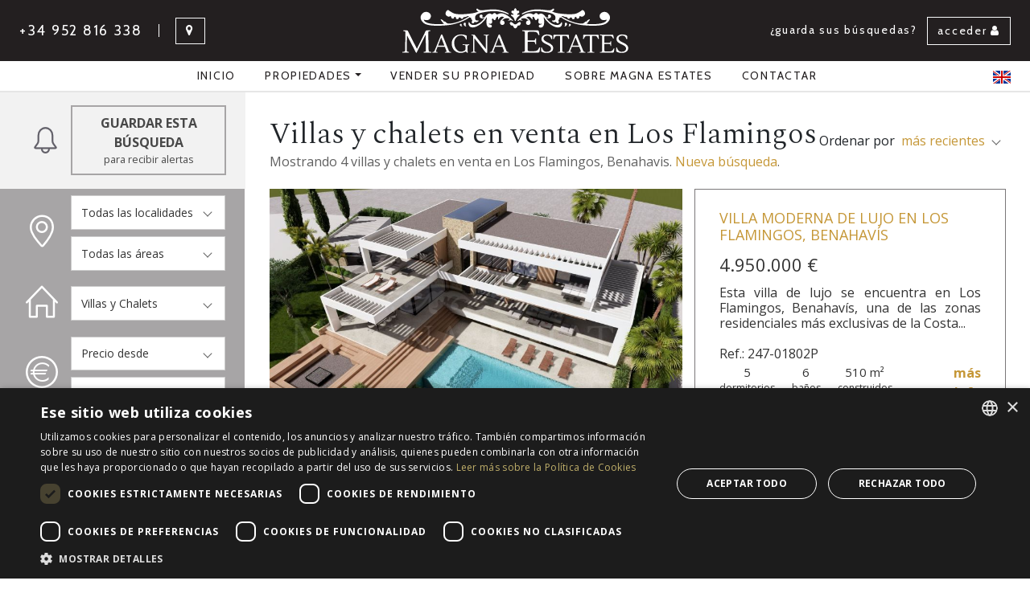

--- FILE ---
content_type: text/html; charset=UTF-8
request_url: https://www.magna-estates.com/propiedades/los-flamingos/villas-y-chalets/
body_size: 10635
content:
<!DOCTYPE html>
<html lang="es" class="newsite">
<head>

<link rel="canonical" href="https://www.magna-estates.com/propiedades/los-flamingos/villas-y-chalets/" />
	<link rel="alternate" hreflang="en" href="https://www.magna-estates.com/properties/los-flamingos/villas/" />
	<link rel="alternate" hreflang="es" href="https://www.magna-estates.com/propiedades/los-flamingos/villas-y-chalets/" />





	
	<title>Villas y chalets en venta en Los Flamingos</title>
		<meta name="description" content="Mostrando 4 villas y chalets en venta en Los Flamingos, Benahavis. Villa moderna de lujo en Los Flamingos, Benahavís. Exclusiva Villa en Los Flamingos, Benahavis. Exclusiva Villa en Los Flamingos, Benahavis. Villa de nueva construcción en Los Flamingos, Estepona" />
	<meta name="twitter:card" content="summary_large_image">
	<meta property="og:title" content="Villas y chalets en venta en Los Flamingos">
	<meta property="og:description" content="Mostrando 4 villas y chalets en venta en Los Flamingos, Benahavis. Villa moderna de lujo en Los Flamingos, Benahavís. Exclusiva Villa en Los Flamingos, Benahavis. Exclusiva Villa en Los Flamingos, Benahavis. Villa de nueva construcción en Los Flamingos, Estepona">
	<meta property="og:image" content="https://media.inmobalia.com/imgV1/B98Le8~d7M9k3DegigWkzHXQlgzMFGqGJJp6ZRUcpX033lqadFBp2i4GGW4X3JDm~11J_coE7XMgSyFWgioo4vCKf4wUK1ojujDjKfE8HadIxc6g5QuKHoF_qAQu3GMsMEn9o_w~GR5PZeZTb~reJfj9~FVrjCuua~1uk0kR9wTrfNJBwnFfYRB9qy9atgoLeXh_2GA3dTh~AAzn2IFK3G3MARoO63fV40Yo2s1IihyxPO_Ajr49W6ujVe8kACvB5dASTpOpCtJL3kUSjb9oeOncr5Ki_uUWtbMbwUsMkQdDd_xQLjMCa6xE~GfKMiPq5CjDaIUKJZLXYZGGpiCg~DNLzjo-.jpg">
	<meta property="og:url" content="https://www.magna-estates.com/propiedades/los-flamingos/villas-y-chalets/">
	<meta property="og:locale" content="es" />
	<meta property="og:site_name" content="Magna Estates Marbella" />



	



<meta charset="utf-8"><meta http-equiv="X-UA-Compatible" content="IE=edge"><link rel="shortcut icon" href="/favicon.ico" /><meta name="viewport" content="width=device-width, initial-scale=1"><link href="https://fonts.googleapis.com/css?family=Open+Sans:300,400,400i,700,700i|Spectral:300,300i|Cabin:400" rel="stylesheet"><link rel="dns-prefetch" href="//media.inmobalia.com"/><meta name='robots' content='index, follow, max-image-preview:large, max-snippet:-1, max-video-preview:-1' />

	<!-- This site is optimized with the Yoast SEO plugin v26.6 - https://yoast.com/wordpress/plugins/seo/ -->
	<title>Marbella Property &#8211; Magna Estates</title>
	<meta property="og:locale" content="es_ES" />
	<meta property="og:type" content="website" />
	<meta property="og:site_name" content="Marbella Property - Magna Estates" />
	<meta name="twitter:card" content="summary_large_image" />
	<meta name="twitter:site" content="@magnaestates" />
	<!-- / Yoast SEO plugin. -->


<link rel='dns-prefetch' href='//cdnjs.cloudflare.com' />
<style id='wp-img-auto-sizes-contain-inline-css' type='text/css'>
img:is([sizes=auto i],[sizes^="auto," i]){contain-intrinsic-size:3000px 1500px}
/*# sourceURL=wp-img-auto-sizes-contain-inline-css */
</style>
<link rel='stylesheet' id='wp-block-library-css' href='https://www.magna-estates.com/wp-includes/css/dist/block-library/style.min.css?ver=6.9' type='text/css' media='all' />
<style id='classic-theme-styles-inline-css' type='text/css'>
/*! This file is auto-generated */
.wp-block-button__link{color:#fff;background-color:#32373c;border-radius:9999px;box-shadow:none;text-decoration:none;padding:calc(.667em + 2px) calc(1.333em + 2px);font-size:1.125em}.wp-block-file__button{background:#32373c;color:#fff;text-decoration:none}
/*# sourceURL=/wp-includes/css/classic-themes.min.css */
</style>
<link rel='stylesheet' id='buttonizer_frontend_style-css' href='https://www.magna-estates.com/wp-content/plugins/buttonizer-multifunctional-button/assets/legacy/frontend.css?v=a39bd9eefa47cf9346743d6e29db2d87&#038;ver=6.9' type='text/css' media='all' />
<link rel='stylesheet' id='buttonizer-icon-library-css' href='https://cdnjs.cloudflare.com/ajax/libs/font-awesome/5.15.4/css/all.min.css?ver=6.9' type='text/css' media='all' integrity='sha512-1ycn6IcaQQ40/MKBW2W4Rhis/DbILU74C1vSrLJxCq57o941Ym01SwNsOMqvEBFlcgUa6xLiPY/NS5R+E6ztJQ==' crossorigin='anonymous' />
<link rel='stylesheet' id='selectize-css-css' href='https://www.magna-estates.com/wp-content/themes/magna/js/selectize/dist/css/selectize.bootstrap3.css?ver=6.9' type='text/css' media='all' />
<link rel='stylesheet' id='magna-css-css' href='https://www.magna-estates.com/src/css/dist/style.min-544cba7e632565e0e330f1e04790f01a.css?ver=6.9' type='text/css' media='all' />
<link rel='stylesheet' id='wp-pagenavi-css' href='https://www.magna-estates.com/wp-content/plugins/wp-pagenavi/pagenavi-css.css?ver=2.70' type='text/css' media='all' />
<script type="text/javascript" src="https://www.magna-estates.com/src/js/dist/inm.min-793be6e5c34e378aac3994d59870555f.js?ver=6.9" id="inmoba-js"></script>
<script type="text/javascript" src="https://www.magna-estates.com/wp-content/themes/magna/inmobakit/form/js/contactformbase.js?ver=6.9" id="contactformbase-js"></script>
<script type="text/javascript" src="https://www.magna-estates.com/wp-content/themes/magna/js/selectize/dist/js/standalone/selectize.js?ver=6.9" id="selectize-js"></script>
<script type="text/javascript" src="https://www.magna-estates.com/wp-content/themes/magna/inmobakit/searchform/js/searchformbase.js?ver=6.9" id="searchformbase-js"></script>
<script type="text/javascript" src="https://www.magna-estates.com/wp-content/themes/magna/inmobakit/searchform/js/searchform.js?ver=6.9" id="searchform-js"></script>

<!-- Google Tag Manager -->
<script>(function(w,d,s,l,i){w[l]=w[l]||[];w[l].push({'gtm.start':
new Date().getTime(),event:'gtm.js'});var f=d.getElementsByTagName(s)[0],
j=d.createElement(s),dl=l!='dataLayer'?'&l='+l:'';j.async=true;j.src=
'https://www.googletagmanager.com/gtm.js?id='+i+dl;f.parentNode.insertBefore(j,f);
})(window,document,'script','dataLayer','GTM-WCWRWHH');</script>
<!-- End Google Tag Manager -->

<meta name="facebook-domain-verification" content="mgogxjw03g3wuckjaounq2ekyofjhn" />		<style type="text/css" id="wp-custom-css">
			.home-news-container .home-news .home-news-image img {
    width: 100%;
    height: 120%;
}		</style>
		<script src="https://www.google.com/recaptcha/api.js?hl=es" ></script>

<!-- Google Tag Manager -->

<script>(function(w,d,s,l,i){w[l]=w[l]||[];w[l].push({'gtm.start':

new Date().getTime(),event:'gtm.js'});var f=d.getElementsByTagName(s)[0],

j=d.createElement(s),dl=l!='dataLayer'?'&l='+l:'';j.async=true;j.src=

'https://www.googletagmanager.com/gtm.js?id='+i+dl;f.parentNode.insertBefore(j,f);

})(window,document,'script','dataLayer','GTM-NQDXKMPB');</script>

<!-- End Google Tag Manager —>
<!-- Facebook Pixel Code -->
<script>
  !function(f,b,e,v,n,t,s)
  {if(f.fbq)return;n=f.fbq=function(){n.callMethod?
  n.callMethod.apply(n,arguments):n.queue.push(arguments)};
  if(!f._fbq)f._fbq=n;n.push=n;n.loaded=!0;n.version='2.0';
  n.queue=[];t=b.createElement(e);t.async=!0;
  t.src=v;s=b.getElementsByTagName(e)[0];
  s.parentNode.insertBefore(t,s)}(window, document,'script',
  'https://connect.facebook.net/en_US/fbevents.js');
  fbq('init', '1509438882552716');
  fbq('track', 'PageView');
</script>
<noscript><img height="1" width="1" style="display:none"
  src="https://www.facebook.com/tr?id=1509438882552716&ev=PageView&noscript=1"
/></noscript>
<!-- End Facebook Pixel Code -->

</head>
<body class="properties">
  <!-- Google Tag Manager (noscript) -->

  <noscript><iframe src="https://www.googletagmanager.com/ns.html?id=GTM-NQDXKMPB"

  height="0" width="0" style="display:none;visibility:hidden"></iframe></noscript>

  <!-- End Google Tag Manager (noscript) -->
	<header id="header" class="fixed-top">
		


<nav class="navbar flex-column navbar-expand-lg">
	<div class="topnavbar-container">
		<div class="topnavbar d-flex justify-content-between align-items-center px-4">
			<ul class="info-text d-flex flex-row justify-content-start align-items-center">
				<li class="text-justify d-flex flex-column">
					<a href="tel:+34952816338" id="tel">+34 952 816 338</a>
				</li>
				<li id="direcion">
					C/ Calderón de la Barca s/n<br>
					Nueva Andalucia - Marbella
				</li>
				<li>
					<a href="https://www.google.es/maps/place/Magna+Estates+Marbella/@36.5062923,-4.9763286,15z/data=!4m5!3m4!1s0x0:0x8a161918da0d4d02!8m2!3d36.5062923!4d-4.9763286" class="btn btn-outline-light rounded-0 text-lowercase" target="_blank"><i class="fa fa-map-marker"></i></a>
				</li>
			</ul>
			<div class="navbar-brand-container">
				<a class="navbar-brand" href="/es/" title="Inmobiliaria en Marbella">
					<img src="/src/images/magnaestates.svg" alt="Magna Estates Marbella">
				</a>
			</div>
			<div class="login text-right">
			¿guarda sus búsquedas? <a class="ml-2 btn btn-outline-light rounded-0  text-lowercase"  target="_blank" href="/wp-login.php?lang=es">Acceder <i class="fa fa-user"></i></a>
						</div>
			<button id="sdSearch" class="d-block d-lg-none d-xl-none" data-target="/propiedades/"><i class="fa fa-search fa-2x"></i></button>
			<button class="navbar-toggler collapsed" type="button" data-toggle="collapse" data-target="#navbarSupportedContent" aria-controls="navbarSupportedContent" aria-expanded="false" aria-label="Toggle navigation">
				<i class="fa fa-bars fa-lg">
					<span class="inm_pfl_list"><i class="fa fa-circle"></i></span>
				</i>
				
			</button>
		</div>
	</div>
	<div class="bottomnavbar-container collapse navbar-collapse" id="navbarSupportedContent">
		<ul id="mainMenu" class="navbar-nav justify-content-center w-100">
			<li class="nav-item active">
				<a class="nav-link" href="/es/">Inicio</a>
			</li>
			<li class="nav-item dropdown">
				<a id="propMenu" class="nav-link dropdown-toggle" href="#" id="salesDropdown" role="button" data-toggle="dropdown" aria-haspopup="true" aria-expanded="false">propiedades</a>
				<div class="dropdown-menu" aria-labelledby="salesDropdown">
										<a class="dropdown-item" href="/propiedades/" title="Propiedades en venta en la Costa del Sol">Venta</a>
					<a class="dropdown-item" href="/alquiler/" title="Propiedades en alquiler en la Costa del Sol">Alquiler</a>
					<a class="dropdown-item" href="/propiedades/nuevas/" title="Propiedades de nueva construcción en venta en la Costa del Sol">Promociones</a>
					<a class="dropdown-item" href="/propiedades/destacado/" title="Propiedades destacadas en venta en la Costa del Sol">Destacados</a>
				</div>
			</li>
			<li class="nav-item">
				<a class="nav-link" href="/es/vender-propiedad/" title="Vender o alquilar su propiedad en Marbella">Vender su propiedad</a>
			</li>
			<li class="nav-item">
				<a class="nav-link" href="/es/sobre-magna-estates/" title="Sobre Magna Estates Marbella">Sobre Magna Estates</a>
			</li>
			<li class="nav-item mr-0">
				<a class="nav-link" href="/es/contacto/" title="Contacto Magna Estates Marbella">Contactar</a>
			</li>
			<li class="nav-item d-none d-lg-block">
				<a class="nav-link inm_pfl_list text-center" href="/es/listas/" title="Listas"><span class="pfl_num" data-plural="propiedades" data-singular="propiedad"></span></a>
			</li>
			<li class="nav-item d-lg-none">
				<a class="nav-link inm_pfl_list text-center" href="/es/listas/" title="Listas"> properties listed</a>
			</li>
								<li class="nav-item lang">
						<a class="nav-link" href="https://www.magna-estates.com/properties/los-flamingos/villas/" title="Villas for sale in la Costa del Sol"><img src="/src/images/en.png" alt="English" /></a>
					</li>
							</ul>
	</div>
</nav>	</header>
<main>
	<section>
	<div class="container-fluid">
		<div class="row altura-minima align-items-stretch">
			<div class="col-xl-3 pl-0 d-flex h-100 user-search" id="altura-minima-back">
				<form id="searchesForm" class="px-4 save-search d-flex flex-column h-100" action="#">
					<div class="row py-3 align-items-center">
												<div class="col-12 d-flex align-items-center flex-wrap justify-content-center justify-content-xl-end">
							<img src="/src/images/refine-save.png" alt="Refine Save" class="bellContainer">
							<button type="submit" class="btn text-uppercase box-save w-50">Guardar esta búsqueda<small class="d-block m-0 text-lowercase">para recibir alertas</small></button>
						</div>
					</div>
					<div class="col-12 outputMessage">
						<p class="d-flex justify-content-between w-100 badresult mt-3">Ha habido un error al guardar la búsqueda, ya que la búsqueda ya existe</p>
					</div>
										<script>
					jQuery("#searchesForm").on("submit",function(e){
						e.preventDefault();
						window.location.href = "/wp-login.php?lang=es";
					});
					</script>
									</form>
			</div>
			<div class="col-12 col-xl-9 result-title py-3 py-xl-0">
				<div class="d-flex flex-sm-row justify-content-between flex-column h-100 align-items-center flex-wrap">
					<div>
						<h1>Villas y chalets en venta en Los Flamingos</h1>
													<p class='mb-0 fontColorGrey'>
							
								Mostrando 4 villas y chalets en venta en Los Flamingos, Benahavis. 								
								<a href="/propiedades/">Nueva búsqueda</a>.
							
							</p>
											</div>
										<div class="search-criteria d-flex flex-row justify-content-between">
						<div class="d-flex flex-row align-items-center">
							<form action="#">
								<div class="form-group m-0 d-flex">
									<p class="d-inline-block m-0 mr-2">Ordenar por</p>
																		<select name="order" id="orderSelector">
										<option value="datea" selected>más recientes</option>
										<option value="pricea">menor precio</option>
										<option value="priced">mayor precio</option>
									</select>
								</div>
							</form>
						</div>
					</div>
									</div>
			</div>
		</div>
	</div>
</section>	<div class="container-fluid">
		<div class="row">
			<div class="col-xl-3 d-xl-flex pl-0 flex-column pr-0 pr-xl-3">
				<div class="sticky-top mb-4">
					<form id="searchform_refinesearch" role="form" method="get" class="w-100 d-flex flex-column searchpanel" action="/propiedades/">
	<input type="hidden" name="lang" value="es"/>
	<input type="hidden" name="origin" value="form"/>
	<input type="hidden" id="routeclass" name="routeclass" value="SeoAgencyUrlParser" />
	<input type="hidden" name="filter" id="filter" value="sale" />
	<input type="hidden" name="style" value="search"/>
	<div class="d-flex col-lg-12 flex-column w-100 back-fondo py-2 pr-4">
		<div class="form-group w-100">
			<div class="d-flex flex-row align-items-center w-100 justify-content-center justify-content-xl-end">
				<div class="icons">
					<img src="/src/images/refine-city.png" alt="Refine City">
				</div>
				<div class="w-50">
										<select	
						name="cities" 
						id="cities" 
						placeholder="Seleccionar localidad..." 
						data-textallcities="Todas las localidades"
						data-textnocities="Ningúna ciudad disponible"
						data-selectall="todas las localizaciones" class="mb-2">
							<option value="0">&nbsp;</option>
					</select>
					<select	
						name="areas" 
						id="areas" 
						placeholder="Seleccionar área..."
						data-textallcities="Todas las áreas"
						data-textnocities="Ningúna ciudad disponible"
						data-selectall="todas las localizaciones">
						<option value="0">&nbsp;</option>
					</select>
				</div>
			</div>
		</div>
		<div class="form-group w-100">
			<div class="d-flex flex-row align-items-center w-100 justify-content-center justify-content-xl-end">
				<div class="icons">
					<img src="/src/images/refine-type.png" alt="Refine Home">
				</div>
				<div class="w-50">
										<select 
						name="catTypes"
						id="cattypes" 
						placeholder="Seleccione categoría..."
						data-textalltypes="Todos los tipos"
						data-textnotypes="Ningún tipo disponible"
						data-selectall="todos los tipos">
							<option value="0">&nbsp;</option>
					</select>
				</div>
			</div>
		</div>
				<div class="form-group w-100">
			<div class="d-flex flex-row align-items-center w-100 justify-content-center justify-content-xl-end">
				<div class="icons">
					<img src="/src/images/refine-price.png" alt="Refine Price">
				</div>
				<div class="w-50"> 
					<select name="from" id="from" data-fromtext="From Price" data-coin="€" class="mb-2">
										<option value="0">Precio desde</option>
						<option value="100000">desde 100.000 €</option>
						<option value="150000">desde 150.000 €</option>
						<option value="200000">desde 200.000 €</option>
						<option value="250000">desde 250.000 €</option>
						<option value="300000">desde 300.000 €</option>
						<option value="350000">desde 350.000 €</option>
						<option value="400000">desde 400.000 €</option>
						<option value="450000">desde 450.000 €</option>
						<option value="500000">desde 500.000 €</option>
						<option value="600000">desde 600.000 €</option>
						<option value="1000000">desde 1.000.000 €</option>
						<option value="2000000">desde 2.000.000 €</option>
						<option value="5000000">desde 5.000.000 €</option>
						<option value="10000000">desde 10.000.000 €</option>
							</select>
					<select name="to" id="to" data-totext="To Price" data-coin="€">
										<option value="0">Precio hasta</option>
						<option value="100000">hasta 100.000 €</option>
						<option value="150000">hasta 150.000 €</option>
						<option value="200000">hasta 200.000 €</option>
						<option value="250000">hasta 250.000 €</option>
						<option value="300000">hasta 300.000 €</option>
						<option value="350000">hasta 350.000 €</option>
						<option value="400000">hasta 400.000 €</option>
						<option value="450000">hasta 450.000 €</option>
						<option value="500000">hasta 500.000 €</option>
						<option value="600000">hasta 600.000 €</option>
						<option value="1000000">hasta 1.000.000 €</option>
						<option value="2000000">hasta 2.000.000 €</option>
						<option value="5000000">hasta 5.000.000 €</option>
						<option value="10000000">hasta 10.000.000 €</option>
							</select>
				</div>
			</div>
		</div>
		<div class="form-group w-100">
			<div class="d-flex flex-row align-items-center w-100 justify-content-center justify-content-xl-end">
				<div class="icons">
					<img src="/src/images/refine-bed.png" alt="Refine Bed">
				</div>
				<div class="w-50"> 
					<select name="bedroomsfrom" id="bedsfrom" data-minbeds="Min beds" data-textbeds="beds">
										<option value="0">Dormitorios</option>
						<option value="1"> 1+</option>
						<option value="2"> 2+</option>
						<option value="3"> 3+</option>
						<option value="4"> 4+</option>
						<option value="5"> 5+</option>
						<option value="6"> 6+</option>
							</select>
				</div>
			</div>
		</div>
		<div class="form-group w-100">
			<div class="d-flex flex-row align-items-center w-100 justify-content-center justify-content-xl-end">
				<div class="icons">
					<img src="/src/images/refine-ref.png" alt="Refine Bed">
				</div>
				<div class="w-50"> 
					<input type="text" name="reflike" id="reflike" class="form-control rounded-0" placeholder="Introduzca ref"/>
				</div>
			</div>
		
		</div>
		<div class="form-group w-100 visible-md"></div>
	</div>
	<div class="form-group w-100 d-flex justify-content-center justify-content-xl-end py-2 refine-button pr-4">
		<div class="w-100 text-center text-xl-right">
			<button type="button" id="refinebutton" class="btn  text-uppercase w-50">Buscar</button>
		</div>
	</div>
			<input type="hidden" id="newProperty" name="newProperty"  />
				<input type="hidden" id="exclusive" name="exclusive"  />
				<input type="hidden" id="featured" name="featured"  />
				<input type="hidden" id="special" name="special"  />
				<input type="hidden" id="hot" name="hot"  />
				<input type="hidden" id="luxury" name="luxury"  />
				<input type="hidden" id="feat1" name="feat1"  />
				<input type="hidden" id="feat2" name="feat2"  />
				<input type="hidden" id="feat3" name="feat3"  />
				<input type="hidden" id="feat4" name="feat4"  />
				<input type="hidden" id="feat5" name="feat5"  />
				<input type="hidden" id="feat6" name="feat6"  />
		</form>
<script>
	var initParameters = {"lang":"es","filter":"sale","names":{"areas":["los-flamingos"],"categories":["villas-y-chalets"]},"areas":[253],"locationsAnd":true,"order":"dateCreated DESC","page":1,"size":12,"cities":[4],"catTypes":["cat2"],"values":["cities","areas","subareas","catTypes"],"responseUrl":"\/index.php?searchresponsept=1","action":"firstload","routeclass":"SeoAgencyUrlParser"};
	$("#searchform_refinesearch").searchForm("initialize",initParameters);
</script>

									</div>
			</div>
			<div class="col-xl-9 col-12">
					<div class="row properties-box col-12 p-0 mb-5" data-source="640166">
	<div class="col-lg-5 order-2 properties-info d-flex flex-column justify-content-between">
		<h2><a href="/es-247-01802P_villa+moderna+de+lujo+en+los+flamingos+benahavis.html" title="Villa moderna de lujo en Los Flamingos, Benahavís">Villa moderna de lujo en Los Flamingos, Benahavís</a></h2>
		<div class="prices flex-column">
			<span class="price">4.950.000 <span class="symbol">&euro; </span></span>	
		</div>
		<p class="text-justify">Esta villa de lujo se encuentra en Los Flamingos, Benahavís, una de las zonas residenciales más exclusivas de la Costa...</p>
        <div>Ref.: 247-01802P</div>

		<div class="d-flex justify-content-between">
			<ul class="properties-info-data d-flex flex-row justify-content-start">
									<li>5 <small>dormitorios</small></li>
													<li>6 <small>baños</small></li>
													<li>510 m&sup2; <small>construidos</small></li>
													<li>1.403 m&sup2; <small>parcela</small></li>
							</ul>
			<a href="/es-247-01802P_villa+moderna+de+lujo+en+los+flamingos+benahavis.html" title="Villa moderna de lujo en Los Flamingos, Benahavís" class="properties-info-data-a">más <small>info</small></a>
		</div>
	</div>
	<div class="col-lg-7 order-1 aspect-box">
		<div class="aspect-box__content">
			<a href="/es-247-01802P_villa+moderna+de+lujo+en+los+flamingos+benahavis.html" title="Villa moderna de lujo en Los Flamingos, Benahavís">
				<img class="imageFit"
									src="https://media.inmobalia.com/imgV1/B98Le8~d7Me_gMvnHCLGesRfAQu2dd_4wc_Yo9L31Foixxfoytm7xgRf8dWddSXczvI6O_GNLBPkuUSWBjHo_~6K_LbNFmSo9S~BMj5oPhdEziWwVjawfR~2ene92KcdyRVcIOXSQuDKf4YONevY1kFM_MAIZ0XVY1kAzEAeMhWgUl3DFu7_8SSdLBUAtLmjWjmdu5~DD38gCjwIUBAohGlTuBAhTKpY5vInziT~gPJkvHfpPok1ZwSHPkwf7XaduCwDEWLEmifszy2e2s5QkCKJGSMMLZGmlw8cgo8DzYOQjqGdYWC7zBEMGXxO3AXFg1krzAPJmBhmBPUNqr6NGjN1bA--.jpg"
									alt="Villa moderna de lujo en Los Flamingos, Benahavís"
				/>
			</a>
			<div class="properties-image-links d-flex flex-row justify-content-between">
				<button class="inm_pfl portfolio-btn ml-auto" data-pfl-source="640166">
				    <span class="add_button"> 
						<img src="/src/images/add-icon.png"/>
					</span>
				    <span class="del_button">
						<img src="/src/images/del-icon.png"/>
					</span>
				</button>
			</div>
		</div>
	</div>
</div>
<div class="row properties-box col-12 p-0 mb-5" data-source="572032">
	<div class="col-lg-5 order-2 properties-info d-flex flex-column justify-content-between">
		<h2><a href="/es-247-01706P_exclusiva+villa+en+los+flamingos+benahavis.html" title="Exclusiva Villa en Los Flamingos, Benahavis">Exclusiva Villa en Los Flamingos, Benahavis</a></h2>
		<div class="prices flex-column">
			<span class="price">3.200.000 <span class="symbol">&euro; </span></span>	
		</div>
		<p class="text-justify">Ubicada en la prestigiosa zona de Los Flamingos, Benahavis, esta villa de lujo ofrece un entorno inigualable en la provincia...</p>
        <div>Ref.: 247-01706P</div>

		<div class="d-flex justify-content-between">
			<ul class="properties-info-data d-flex flex-row justify-content-start">
									<li>4 <small>dormitorios</small></li>
													<li>5 <small>baños</small></li>
													<li>464 m&sup2; <small>construidos</small></li>
													<li>1.769 m&sup2; <small>parcela</small></li>
							</ul>
			<a href="/es-247-01706P_exclusiva+villa+en+los+flamingos+benahavis.html" title="Exclusiva Villa en Los Flamingos, Benahavis" class="properties-info-data-a">más <small>info</small></a>
		</div>
	</div>
	<div class="col-lg-7 order-1 aspect-box">
		<div class="aspect-box__content">
			<a href="/es-247-01706P_exclusiva+villa+en+los+flamingos+benahavis.html" title="Exclusiva Villa en Los Flamingos, Benahavis">
				<img class="imageFit"
									src="https://media.inmobalia.com/imgV1/B98Le8~d7Me_gMvnHCLGesRfAQu2dd_4wc_Yo9L31Foixxfoytm7xgRf8dWddSXczvI6O_GNLBPkuUSWBjHo_~6K_LbNFmSo9S~BMj5oMTAJ66faIIMdtr~EtOLQX9rtIQCr~POnt2Dne1AxdPZF_ZADv1JkhOEXOF2~8pVFHXQ9nfedRX5zt_v3bMYkHrb2Qqzsr~30NXem6lkWiGZXSLAwC9ObuM7Ei3tvXUeekQpCBCD0wr6P0apOmzwWSnn1~t4aZ2VxvNDEqF7j0M39JhSIFP0B4md9AOuN2~7kxReW1PKeeaUNrx50yE_IZzOEiAEpvp7zzY1LE_I_Ngjd6l5ADQ--.jpg"
									alt="Exclusiva Villa en Los Flamingos, Benahavis"
				/>
			</a>
			<div class="properties-image-links d-flex flex-row justify-content-between">
				<button class="inm_pfl portfolio-btn ml-auto" data-pfl-source="572032">
				    <span class="add_button"> 
						<img src="/src/images/add-icon.png"/>
					</span>
				    <span class="del_button">
						<img src="/src/images/del-icon.png"/>
					</span>
				</button>
			</div>
		</div>
	</div>
</div>
<div class="row properties-box col-12 p-0 mb-5" data-source="572011">
	<div class="col-lg-5 order-2 properties-info d-flex flex-column justify-content-between">
		<h2><a href="/es-247-01705P_exclusiva+villa+en+los+flamingos+benahavis.html" title="Exclusiva Villa en Los Flamingos, Benahavis">Exclusiva Villa en Los Flamingos, Benahavis</a></h2>
		<div class="prices flex-column">
			<span class="price">2.630.000 <span class="symbol">&euro; </span></span>	
		</div>
		<p class="text-justify">Ubicada en la prestigiosa zona de Los Flamingos, Benahavis, esta villa de lujo ofrece una experiencia de vida inigualable en...</p>
        <div>Ref.: 247-01705P</div>

		<div class="d-flex justify-content-between">
			<ul class="properties-info-data d-flex flex-row justify-content-start">
									<li>4 <small>dormitorios</small></li>
													<li>4 <small>baños</small></li>
													<li>360 m&sup2; <small>construidos</small></li>
													<li>1.769 m&sup2; <small>parcela</small></li>
							</ul>
			<a href="/es-247-01705P_exclusiva+villa+en+los+flamingos+benahavis.html" title="Exclusiva Villa en Los Flamingos, Benahavis" class="properties-info-data-a">más <small>info</small></a>
		</div>
	</div>
	<div class="col-lg-7 order-1 aspect-box">
		<div class="aspect-box__content">
			<a href="/es-247-01705P_exclusiva+villa+en+los+flamingos+benahavis.html" title="Exclusiva Villa en Los Flamingos, Benahavis">
				<img class="imageFit"
									src="https://media.inmobalia.com/imgV1/B98Le8~d7Me_gMvnHCLGesRfAQu2dd_4wc_Yo9L31Foixxfoytm7xgRf8dWddSXczvI6O_GNLBPkuUSWBjHo_~6K_LbNFmSo9S~BMj5oMTAKrakNWVL2xNujoe4w5mS0J~B1EagP2T2~xCKB4ZzUJwPc6F7FdJlZywAJtlWe8KjoalxmHuae1fMbPiIRrBKGRW52XN6mbqZut1ndn73GvfwpGpciFbAPob5W9NoTq6lDdVEisdfyJMub3XeudESMzlPdDar_mtjbRXIfcZprzlcFQSj~2pUGrHfWslztVLBIy~0F39EX8697SAE_Bu7zXIOvM_cDYhyKZRpha~rWecLrgg--.jpg"
									alt="Exclusiva Villa en Los Flamingos, Benahavis"
				/>
			</a>
			<div class="properties-image-links d-flex flex-row justify-content-between">
				<button class="inm_pfl portfolio-btn ml-auto" data-pfl-source="572011">
				    <span class="add_button"> 
						<img src="/src/images/add-icon.png"/>
					</span>
				    <span class="del_button">
						<img src="/src/images/del-icon.png"/>
					</span>
				</button>
			</div>
		</div>
	</div>
</div>
<div class="row properties-box col-12 p-0 mb-5" data-source="300302">
	<div class="col-lg-5 order-2 properties-info d-flex flex-column justify-content-between">
		<h2><a href="/es-247-01283P_villa+de+nueva+construccion+en+los+flamingos+estepona.html" title="Villa de nueva construcción en Los Flamingos, Estepona">Villa de nueva construcción en Los Flamingos, Estepona</a></h2>
		<div class="prices flex-column">
			<span class="price">9.000.000 <span class="symbol">&euro; </span></span>	
		</div>
		<p class="text-justify">Proyecto de villa en parcela de más de 2.700 m2 en el muy conocido Los Flamingos Resort, con tres campos...</p>
        <div>Ref.: 247-01283P</div>

		<div class="d-flex justify-content-between">
			<ul class="properties-info-data d-flex flex-row justify-content-start">
									<li>6 <small>dormitorios</small></li>
													<li>6 <small>baños</small></li>
													<li>597 m&sup2; <small>construidos</small></li>
													<li>2.723 m&sup2; <small>parcela</small></li>
							</ul>
			<a href="/es-247-01283P_villa+de+nueva+construccion+en+los+flamingos+estepona.html" title="Villa de nueva construcción en Los Flamingos, Estepona" class="properties-info-data-a">más <small>info</small></a>
		</div>
	</div>
	<div class="col-lg-7 order-1 aspect-box">
		<div class="aspect-box__content">
			<a href="/es-247-01283P_villa+de+nueva+construccion+en+los+flamingos+estepona.html" title="Villa de nueva construcción en Los Flamingos, Estepona">
				<img class="imageFit"
									src="https://media.inmobalia.com/imgV1/B98Le8~d7Me_gMvnHCLGesRfAQu2dd_4wc_Yo9L31Foixxfoytm7xgRf8dWddSXczvI6O_GNLBPkuUSWBjHo_~6K_LbNFmSo9S~BMj5oNHLxgGCO4YET47xpDuf4flW_D7xuEE6Y2Lpm1GcJcHsTUWf0LbzXzFojDoyZpuvf98TtJqcAkN43xhBTDv_pMnBt19Mc8ru0Ki5NA8IsjZvFrwBGapu9g9Xwn2~~ttjohGTQBoi8Asb0F_5PCeLjp5JgB6e32R~QO3lTpNxRaQxVhCrdXcGF_eNfEL6T0V5WVbqfATEB4ee6gQYBjvgU9~lrIp0GiA4DkAH195hqnaiZlBV_sg--.jpg"
									alt="Villa de nueva construcción en Los Flamingos, Estepona"
				/>
			</a>
			<div class="properties-image-links d-flex flex-row justify-content-between">
				<button class="inm_pfl portfolio-btn ml-auto" data-pfl-source="300302">
				    <span class="add_button"> 
						<img src="/src/images/add-icon.png"/>
					</span>
				    <span class="del_button">
						<img src="/src/images/del-icon.png"/>
					</span>
				</button>
			</div>
		</div>
	</div>
</div>
													<div class="my-5 d-flex flex-row align-items-center justify-content-center justify-content-xl-start flex-wrap">
					<p class="mb-3 mb-md-0 mr-4">Encontradas 4 propiedades,<strong> ¿No logra encontrar su propiedad ideal?</strong></p>
					<div class="box-search-advanced text-center">
						<a href="/advanced-search/" class="text-uppercase">Pruebe con la búsqueda avanzada</a>
					</div>
				</div>
												<div class="similarProperties mt-3 pt-4 py-3">
		<ul class="mb-4 d-flex list-unstyled flex-wrap">
				<li class="pr-2">
			<a href="/propiedades/" title="Propiedades en venta en la Costa del Sol"> Propiedades en venta</a>
		</li>
			<li class="pr-2">
			<a href="/propiedades/benahavis/" title="Propiedades en venta en Benahavis"> Benahavis</a>
		</li>
			<li class="pr-2">
			<a href="/propiedades/los-flamingos/" title="Propiedades en venta en Los Flamingos"> Los Flamingos</a>
		</li>
			<li class="pr-2">
			<a href="/propiedades/los-flamingos/villas-y-chalets/" title="Villas y chalets en venta en Los Flamingos"> Villas y Chalets</a>
		</li>
		</ul>
	<ul class="mb-4 d-flex list-unstyled flex-wrap">
	<li class="pr-2 w-100">Tipos</li>			<li class="pr-2">
			<a href="/propiedades/los-flamingos/villa/" title="Villas en venta en Los Flamingos"> Villa</a>
		</li>
		</ul>
</div>
			</div>
		</div>
	</div>
</main>
<footer id="footer">
<div class="top-footer-container py-3">
	<div class="container">
		<div class="row justify-content-center align-items-center pb-5" style="position:relative">
			<!--<div class="col-lg-10 text-lg-left pt-3 pb-4 pt-lg-4 pb-lg-5 newsletter-container">
								<form class="footer-newsletter" method="POST" action="#"id="newsSubscribe">
					<span id="result" data-redirect="/es/exito/" data-stext="source"></span>
					<input type="hidden" name="agency" value="247"/>
										<input type="hidden" name="recipients" value="antonio.martin@imagenmarbella.com"/>
										<input type="hidden" name="subject" value="Subscribe to Newsletter" />
					<input name="mail_options" value="CharSet=UTF-8" type="hidden">
					<input type="hidden" name="action" value="contact">
					<input type="hidden" name="comment" value="Subscribe to Newsletter"/>
					<input type="hidden" name="name" value="Magna Estates website"/>
					<input type="hidden" name="good_url" value="/es/exito/" >

					<div class="form-group mb-0">
						<input name="email" type="email" class="form-control" id="exampleInputEmail1" aria-describedby="emailHelp" placeholder="Su email" autocomplete="email" required data-error="Se requiere el email">
					</div>
					<fieldset id="btnFieldsetFooter">
						<button type="submit" class="btn btn-primary text-uppercase p-3 mx-0 mt-0 w-100" data-ids="newsSubscribe">Consiga nuestro boletín</button>
					</fieldset>
					<div class="align-self-center check-container mt-3">
						<div class="d-flex text-left mr-0 mr-md-3" id="checkboxFooter">
							<label class="m-0 d-flex align-items-center">
								<input type="checkbox" class="mr-2" name="Accept privacy policy">
								<small>He leído y acepto 
									<a href="/es/aviso-legal/#privacy-policy" title="Aviso legal">Política de privacidad</a>
								</small>
							</label>
						</div>
						<div class="d-flex text-left mt-3 mt-md-0">
							<label class="m-0 d-flex align-items-center">
								<input type="checkbox" class="mr-2" name="commercial information">
								<small>Acepto recibir información comercial, incluso por email. 
								</small>
							</label>
						</div>
						<div id='recaptcha' class="g-recaptcha"
					          data-sitekey="6Ld284cUAAAAALqzYZRV5drXW-wXtOt0iLqiTUDA"
					          data-callback="onSubmit"
							  data-size="invisible">
						</div>
					</div>
				</form>
			</div>-->
			<div class="col-md-12 separator pt-3">&nbsp;</div>
			<div class="col-md-6 col-lg-3 text-lg-left my-2 my-lg-0 footer-info">
				<address>
					C/ Calderón de la Barca, s/n<br>
					29660 Nueva Andalucia - Marbella<br>
					Malaga, Spain<br>
				</address>
			</div>
			<div class="col-md-12 col-lg-6 text-center footer-brand-container">
				<a class="footer-brand" href="/es/" title="Inmobiliaria en Marbella"><img src="/src/images/magnaestates.png" alt="Magna Estates Marbella"></a>
				Agentes Inmobiliarios en Marbella · Villas y Apartamentos<br>
				<ul class="list-inline mt-3">
					<li class="list-inline-item mr-3"><a href="https://www.facebook.com/magnaestates" target="_blank"><i class="fa fa-facebook fa-lg"></i></a></li>
					<li class="list-inline-item mr-3"><a href="https://api.whatsapp.com/send?phone=34664074696" target="_blank"><i class="fa fa-whatsapp fa-lg"></i></a></li>
					<li class="list-inline-item mr-3"><a href="https://www.instagram.com/magna_estates/" target="_blank"><i class="fa fa-instagram fa-lg"></i></a></li>
					<li class="list-inline-item mr-3"><a href="https://www.linkedin.com/company/magna-estates-marbella" target="_blank"><i class="fa fa-linkedin fa-lg"></i></a></li>
					<li class="list-inline-item"><a href="https://www.youtube.com/channel/UCkuVJvcNKb19Vq0WRGMy6NA" target="_blank"><i class="fa fa-youtube fa-lg"></i></a></li>
				</ul>
			</div>
			<div class="col-md-6 col-lg-3 my-2 my-lg-0 text-center text-lg-right footer-contact-container">
				<p>
					Contacte con nosotros<br>
					<a href="tel:+34952816338">+34 952 816 338</a><br>
					<a href="mailto:info@magna-estates.com">info@magna-estates.com</a>
				</p>
			</div>
			<a href="https://www.lpaspain.com/es/" target="_blank"><img class="position-absolute " style="top:auto;bottom:21px;right:0;padding-right:15px;" src="/src/images/lpa-logo.svg"></a>
		</div>
	</div>
</div>
<div class="bottom-footer-container py-2">
	<div class="container">
		<div class="row align-items-end">
			<div class="col-lg-8">
				© 2026 Magna Estates · Todos los derechos reservados · <a href="/es/aviso-legal/" title="Consejo legal">Consejo legal</a> · <a href="/es/aviso-legal/#privacy-policy" title="Política de privacidad" class="js-scroll-trigger">Política de privacidad</a> · <a href="/es/aviso-legal/#cookies" title="Cookies">Cookies</a>
			</div>
			<div class="col-lg-4 text-lg-right">
				built by <a href="https://www.inmoba.com" target="_blank">inmoba.com</a>
			</div>
		</div>
	</div>
</div>
<script type="speculationrules">
{"prefetch":[{"source":"document","where":{"and":[{"href_matches":"/*"},{"not":{"href_matches":["/wp-*.php","/wp-admin/*","/wp-content/uploads/*","/wp-content/*","/wp-content/plugins/*","/wp-content/themes/magna/*","/*\\?(.+)"]}},{"not":{"selector_matches":"a[rel~=\"nofollow\"]"}},{"not":{"selector_matches":".no-prefetch, .no-prefetch a"}}]},"eagerness":"conservative"}]}
</script>
<style id='global-styles-inline-css' type='text/css'>
:root{--wp--preset--aspect-ratio--square: 1;--wp--preset--aspect-ratio--4-3: 4/3;--wp--preset--aspect-ratio--3-4: 3/4;--wp--preset--aspect-ratio--3-2: 3/2;--wp--preset--aspect-ratio--2-3: 2/3;--wp--preset--aspect-ratio--16-9: 16/9;--wp--preset--aspect-ratio--9-16: 9/16;--wp--preset--color--black: #000000;--wp--preset--color--cyan-bluish-gray: #abb8c3;--wp--preset--color--white: #ffffff;--wp--preset--color--pale-pink: #f78da7;--wp--preset--color--vivid-red: #cf2e2e;--wp--preset--color--luminous-vivid-orange: #ff6900;--wp--preset--color--luminous-vivid-amber: #fcb900;--wp--preset--color--light-green-cyan: #7bdcb5;--wp--preset--color--vivid-green-cyan: #00d084;--wp--preset--color--pale-cyan-blue: #8ed1fc;--wp--preset--color--vivid-cyan-blue: #0693e3;--wp--preset--color--vivid-purple: #9b51e0;--wp--preset--gradient--vivid-cyan-blue-to-vivid-purple: linear-gradient(135deg,rgb(6,147,227) 0%,rgb(155,81,224) 100%);--wp--preset--gradient--light-green-cyan-to-vivid-green-cyan: linear-gradient(135deg,rgb(122,220,180) 0%,rgb(0,208,130) 100%);--wp--preset--gradient--luminous-vivid-amber-to-luminous-vivid-orange: linear-gradient(135deg,rgb(252,185,0) 0%,rgb(255,105,0) 100%);--wp--preset--gradient--luminous-vivid-orange-to-vivid-red: linear-gradient(135deg,rgb(255,105,0) 0%,rgb(207,46,46) 100%);--wp--preset--gradient--very-light-gray-to-cyan-bluish-gray: linear-gradient(135deg,rgb(238,238,238) 0%,rgb(169,184,195) 100%);--wp--preset--gradient--cool-to-warm-spectrum: linear-gradient(135deg,rgb(74,234,220) 0%,rgb(151,120,209) 20%,rgb(207,42,186) 40%,rgb(238,44,130) 60%,rgb(251,105,98) 80%,rgb(254,248,76) 100%);--wp--preset--gradient--blush-light-purple: linear-gradient(135deg,rgb(255,206,236) 0%,rgb(152,150,240) 100%);--wp--preset--gradient--blush-bordeaux: linear-gradient(135deg,rgb(254,205,165) 0%,rgb(254,45,45) 50%,rgb(107,0,62) 100%);--wp--preset--gradient--luminous-dusk: linear-gradient(135deg,rgb(255,203,112) 0%,rgb(199,81,192) 50%,rgb(65,88,208) 100%);--wp--preset--gradient--pale-ocean: linear-gradient(135deg,rgb(255,245,203) 0%,rgb(182,227,212) 50%,rgb(51,167,181) 100%);--wp--preset--gradient--electric-grass: linear-gradient(135deg,rgb(202,248,128) 0%,rgb(113,206,126) 100%);--wp--preset--gradient--midnight: linear-gradient(135deg,rgb(2,3,129) 0%,rgb(40,116,252) 100%);--wp--preset--font-size--small: 13px;--wp--preset--font-size--medium: 20px;--wp--preset--font-size--large: 36px;--wp--preset--font-size--x-large: 42px;--wp--preset--spacing--20: 0.44rem;--wp--preset--spacing--30: 0.67rem;--wp--preset--spacing--40: 1rem;--wp--preset--spacing--50: 1.5rem;--wp--preset--spacing--60: 2.25rem;--wp--preset--spacing--70: 3.38rem;--wp--preset--spacing--80: 5.06rem;--wp--preset--shadow--natural: 6px 6px 9px rgba(0, 0, 0, 0.2);--wp--preset--shadow--deep: 12px 12px 50px rgba(0, 0, 0, 0.4);--wp--preset--shadow--sharp: 6px 6px 0px rgba(0, 0, 0, 0.2);--wp--preset--shadow--outlined: 6px 6px 0px -3px rgb(255, 255, 255), 6px 6px rgb(0, 0, 0);--wp--preset--shadow--crisp: 6px 6px 0px rgb(0, 0, 0);}:where(.is-layout-flex){gap: 0.5em;}:where(.is-layout-grid){gap: 0.5em;}body .is-layout-flex{display: flex;}.is-layout-flex{flex-wrap: wrap;align-items: center;}.is-layout-flex > :is(*, div){margin: 0;}body .is-layout-grid{display: grid;}.is-layout-grid > :is(*, div){margin: 0;}:where(.wp-block-columns.is-layout-flex){gap: 2em;}:where(.wp-block-columns.is-layout-grid){gap: 2em;}:where(.wp-block-post-template.is-layout-flex){gap: 1.25em;}:where(.wp-block-post-template.is-layout-grid){gap: 1.25em;}.has-black-color{color: var(--wp--preset--color--black) !important;}.has-cyan-bluish-gray-color{color: var(--wp--preset--color--cyan-bluish-gray) !important;}.has-white-color{color: var(--wp--preset--color--white) !important;}.has-pale-pink-color{color: var(--wp--preset--color--pale-pink) !important;}.has-vivid-red-color{color: var(--wp--preset--color--vivid-red) !important;}.has-luminous-vivid-orange-color{color: var(--wp--preset--color--luminous-vivid-orange) !important;}.has-luminous-vivid-amber-color{color: var(--wp--preset--color--luminous-vivid-amber) !important;}.has-light-green-cyan-color{color: var(--wp--preset--color--light-green-cyan) !important;}.has-vivid-green-cyan-color{color: var(--wp--preset--color--vivid-green-cyan) !important;}.has-pale-cyan-blue-color{color: var(--wp--preset--color--pale-cyan-blue) !important;}.has-vivid-cyan-blue-color{color: var(--wp--preset--color--vivid-cyan-blue) !important;}.has-vivid-purple-color{color: var(--wp--preset--color--vivid-purple) !important;}.has-black-background-color{background-color: var(--wp--preset--color--black) !important;}.has-cyan-bluish-gray-background-color{background-color: var(--wp--preset--color--cyan-bluish-gray) !important;}.has-white-background-color{background-color: var(--wp--preset--color--white) !important;}.has-pale-pink-background-color{background-color: var(--wp--preset--color--pale-pink) !important;}.has-vivid-red-background-color{background-color: var(--wp--preset--color--vivid-red) !important;}.has-luminous-vivid-orange-background-color{background-color: var(--wp--preset--color--luminous-vivid-orange) !important;}.has-luminous-vivid-amber-background-color{background-color: var(--wp--preset--color--luminous-vivid-amber) !important;}.has-light-green-cyan-background-color{background-color: var(--wp--preset--color--light-green-cyan) !important;}.has-vivid-green-cyan-background-color{background-color: var(--wp--preset--color--vivid-green-cyan) !important;}.has-pale-cyan-blue-background-color{background-color: var(--wp--preset--color--pale-cyan-blue) !important;}.has-vivid-cyan-blue-background-color{background-color: var(--wp--preset--color--vivid-cyan-blue) !important;}.has-vivid-purple-background-color{background-color: var(--wp--preset--color--vivid-purple) !important;}.has-black-border-color{border-color: var(--wp--preset--color--black) !important;}.has-cyan-bluish-gray-border-color{border-color: var(--wp--preset--color--cyan-bluish-gray) !important;}.has-white-border-color{border-color: var(--wp--preset--color--white) !important;}.has-pale-pink-border-color{border-color: var(--wp--preset--color--pale-pink) !important;}.has-vivid-red-border-color{border-color: var(--wp--preset--color--vivid-red) !important;}.has-luminous-vivid-orange-border-color{border-color: var(--wp--preset--color--luminous-vivid-orange) !important;}.has-luminous-vivid-amber-border-color{border-color: var(--wp--preset--color--luminous-vivid-amber) !important;}.has-light-green-cyan-border-color{border-color: var(--wp--preset--color--light-green-cyan) !important;}.has-vivid-green-cyan-border-color{border-color: var(--wp--preset--color--vivid-green-cyan) !important;}.has-pale-cyan-blue-border-color{border-color: var(--wp--preset--color--pale-cyan-blue) !important;}.has-vivid-cyan-blue-border-color{border-color: var(--wp--preset--color--vivid-cyan-blue) !important;}.has-vivid-purple-border-color{border-color: var(--wp--preset--color--vivid-purple) !important;}.has-vivid-cyan-blue-to-vivid-purple-gradient-background{background: var(--wp--preset--gradient--vivid-cyan-blue-to-vivid-purple) !important;}.has-light-green-cyan-to-vivid-green-cyan-gradient-background{background: var(--wp--preset--gradient--light-green-cyan-to-vivid-green-cyan) !important;}.has-luminous-vivid-amber-to-luminous-vivid-orange-gradient-background{background: var(--wp--preset--gradient--luminous-vivid-amber-to-luminous-vivid-orange) !important;}.has-luminous-vivid-orange-to-vivid-red-gradient-background{background: var(--wp--preset--gradient--luminous-vivid-orange-to-vivid-red) !important;}.has-very-light-gray-to-cyan-bluish-gray-gradient-background{background: var(--wp--preset--gradient--very-light-gray-to-cyan-bluish-gray) !important;}.has-cool-to-warm-spectrum-gradient-background{background: var(--wp--preset--gradient--cool-to-warm-spectrum) !important;}.has-blush-light-purple-gradient-background{background: var(--wp--preset--gradient--blush-light-purple) !important;}.has-blush-bordeaux-gradient-background{background: var(--wp--preset--gradient--blush-bordeaux) !important;}.has-luminous-dusk-gradient-background{background: var(--wp--preset--gradient--luminous-dusk) !important;}.has-pale-ocean-gradient-background{background: var(--wp--preset--gradient--pale-ocean) !important;}.has-electric-grass-gradient-background{background: var(--wp--preset--gradient--electric-grass) !important;}.has-midnight-gradient-background{background: var(--wp--preset--gradient--midnight) !important;}.has-small-font-size{font-size: var(--wp--preset--font-size--small) !important;}.has-medium-font-size{font-size: var(--wp--preset--font-size--medium) !important;}.has-large-font-size{font-size: var(--wp--preset--font-size--large) !important;}.has-x-large-font-size{font-size: var(--wp--preset--font-size--x-large) !important;}
/*# sourceURL=global-styles-inline-css */
</style>
<script type="text/javascript" id="buttonizer_frontend_javascript-js-extra">
/* <![CDATA[ */
var buttonizer_ajax = {"ajaxurl":"https://www.magna-estates.com/wp-admin/admin-ajax.php","version":"3.4.12","buttonizer_path":"https://www.magna-estates.com/wp-content/plugins/buttonizer-multifunctional-button","buttonizer_assets":"https://www.magna-estates.com/wp-content/plugins/buttonizer-multifunctional-button/assets/legacy/","base_url":"https://www.magna-estates.com","current":[],"in_preview":"","is_admin":"","cache":"416b10f44932f278913d97679d423c87","enable_ga_clicks":"1"};
//# sourceURL=buttonizer_frontend_javascript-js-extra
/* ]]> */
</script>
<script type="text/javascript" src="https://www.magna-estates.com/wp-content/plugins/buttonizer-multifunctional-button/assets/legacy/frontend.min.js?v=a39bd9eefa47cf9346743d6e29db2d87&amp;ver=6.9" id="buttonizer_frontend_javascript-js"></script>
</footer>
</body>
</html>


--- FILE ---
content_type: image/svg+xml
request_url: https://www.magna-estates.com/src/images/magnaestates.svg
body_size: 7480
content:
<?xml version="1.0" encoding="utf-8"?>
<!-- Generator: Adobe Illustrator 16.0.0, SVG Export Plug-In . SVG Version: 6.00 Build 0)  -->
<!DOCTYPE svg PUBLIC "-//W3C//DTD SVG 1.1//EN" "http://www.w3.org/Graphics/SVG/1.1/DTD/svg11.dtd">
<svg version="1.1" id="Layer_1" xmlns="http://www.w3.org/2000/svg" xmlns:xlink="http://www.w3.org/1999/xlink" x="0px" y="0px"
	 width="285px" height="60px" viewBox="0 0 285 60" enable-background="new 0 0 285 60" xml:space="preserve">
<g>
	<g>
		<path fill="#FFFFFF" d="M137.458,11.694c1.331,0.643,3.815,2.933,4.179,5.586c0,0,0.166,0.851,0.728,0.882v0.011
			c0.003,0,0.007-0.005,0.012-0.005c0.004,0,0.009,0.005,0.014,0.005v-0.011c0.56-0.031,0.727-0.882,0.727-0.882
			c0.364-2.654,2.849-4.944,4.179-5.586c1.329-0.643,0.205-1.955-1.357-1.368c-1.564,0.586-1.647-1.284-0.531-1.48
			c1.117-0.196,2.626-1.76,1.479-3.101c-1.144-1.34-2.68,0-2.68,0c0.105-2.788-1.672-3.458-1.817-3.508V2.227
			c0,0-0.013,0.005-0.014,0.005c-0.002,0-0.012-0.005-0.012-0.005v0.011c-0.147,0.05-1.922,0.72-1.817,3.508c0,0-1.536-1.34-2.68,0
			c-1.146,1.341,0.362,2.904,1.479,3.101c1.117,0.196,1.033,2.066-0.53,1.48C137.254,9.739,136.128,11.051,137.458,11.694z"/>
		<path fill="#FFFFFF" d="M145.982,20.147c-1.956,1.76-2.777,2.123-3.603,2.123c-0.827,0-1.647-0.362-3.602-2.123
			c-1.955-1.758-3.715-0.056-3.127,1.452c0.585,1.508,1.675,2.345,2.429,2.234c0.754-0.111,1.229-0.168,1.564,0.67
			c0.336,0.838,1.34,2.821,2.736,2.821c1.397,0,2.401-1.983,2.737-2.821c0.334-0.838,0.811-0.781,1.563-0.67
			c0.754,0.111,1.844-0.726,2.432-2.234C149.695,20.091,147.938,18.389,145.982,20.147z"/>
		<path fill="#FFFFFF" d="M137.797,17.466c0.376,0.8,2.011,0.197,2.011,0.197s-11.086-12.959-19.072-8.009
			c0,0-1.314,0.915-2.447-0.396c0,0-1.688-2.487-3.783,0.222c0,0-0.599,1.104-2.457-0.224c-1.76-1.257-4.692-0.084-7.625,4.021
			c0,0-0.754,0.308-1.452,0.363c-1.258,0.102-2.849-0.363-1.676-0.856c0.591-0.25,0.642-1.712-0.112-2.299
			c-0.948-0.736-2.904-0.446-3.268,1.452c-0.363,1.9,1.731,3.017,3.212,2.989c1.754-0.034,3.14-1.208,2.793-0.447
			c0,0-3.017,5.251-8.854,7.652c0,0-7.121,3.296-9.746-2.067c0,0-0.503-1.229-1.005,0.392c-0.388,1.25,0,5.584,4.943,5.697
			c4.943,0.111,10.64-4.776,10.64-4.776s3.658-2.904,6.144-6.814c2.013-3.164,0.642,1.704,0.642,1.704s-1.292,8.78,2.96,9.888
			c4.497,1.17,3.919-2.96,2.625-3.215c-1.45-0.287-3.468-0.984-2.625-1.367c0.308-0.139,1.509,0.083,1.509,0.083
			s3.426,0.092,2.318-4.02c-0.782-2.906,1.344-2.841,1.76-1.872c0.754,1.758,2.038,1.524,2.471,0.543
			c0.276-0.626,0.707-1.607,1.354-2.75c0.679-1.201,2.152-0.98,1.927,0.727c-0.251,1.898,0.167,2.541,0.615,1.759
			c0.397-0.696,3.211-5.417,7.037-2.317c0,0-2.178,0.893-4.077,3.352c-1.899,2.457-1.263,5.346,1.033,5.92
			c2.011,0.503,4.273-1.465,3.24-3.742c-1.089-2.403-3.043-1.563-3.043-1.563s4.327-5.307,9.744-1.983c0,0-0.391,0.518-0.892,0.893
			c-0.559,0.42-2.151,0.688-0.894,0.921c0,0,1.975,0.054,3.12-0.585C136.869,16.936,137.379,16.572,137.797,17.466z"/>
		<path fill="#FFFFFF" d="M199.435,20.091c-2.626,5.363-9.748,2.067-9.748,2.067c-5.836-2.401-8.854-7.652-8.854-7.652
			c-0.347-0.761,1.039,0.413,2.793,0.447c1.481,0.028,3.574-1.089,3.212-2.988c-0.363-1.9-2.318-2.189-3.268-1.454
			c-0.754,0.587-0.703,2.05-0.111,2.299c1.173,0.494-0.416,0.958-1.676,0.856c-0.697-0.055-1.451-0.363-1.451-0.363
			c-2.933-4.105-5.866-5.278-7.625-4.021c-1.858,1.328-2.457,0.224-2.457,0.224c-2.095-2.709-3.784-0.222-3.784-0.222
			c-1.131,1.312-2.445,0.396-2.445,0.396c-7.987-4.951-19.073,8.009-19.073,8.009s1.635,0.604,2.01-0.197
			c0.42-0.894,0.931-0.529,0.931-0.529c1.146,0.639,3.119,0.585,3.119,0.585c1.258-0.234-0.334-0.501-0.894-0.921
			c-0.502-0.375-0.891-0.894-0.891-0.894c5.416-3.323,9.743,1.983,9.743,1.983s-1.954-0.839-3.044,1.563
			c-1.032,2.277,1.229,4.245,3.24,3.741c2.297-0.574,2.932-3.462,1.033-5.919c-1.899-2.458-4.078-3.351-4.078-3.351
			c3.827-3.101,6.64,1.621,7.038,2.317c0.447,0.782,0.867,0.141,0.614-1.759c-0.225-1.707,1.248-1.927,1.928-0.726
			c0.647,1.143,1.079,2.123,1.354,2.75c0.434,0.981,1.717,1.215,2.471-0.543c0.417-0.97,2.542-1.034,1.76,1.872
			c-1.108,4.112,2.317,4.02,2.317,4.02s1.201-0.223,1.508-0.083c0.845,0.383-1.172,1.081-2.624,1.367
			c-1.294,0.255-1.871,4.386,2.624,3.215c4.253-1.108,2.962-9.888,2.962-9.888s-1.37-4.868,0.642-1.704
			c2.486,3.911,6.145,6.814,6.145,6.814s5.697,4.888,10.64,4.776c4.942-0.112,5.332-4.447,4.942-5.697
			C199.936,18.862,199.435,20.091,199.435,20.091z"/>
		<path fill="#FFFFFF" d="M87.473,13.947c0,0-0.614,2.039,0.894,2.625c1.508,0.587-1.583,3.632,0.949,4.414
			c1.712,0.53,2.542-1.985,2.542-1.985s2.303,1.901,4.756-0.808c1.425-1.571-3.276,0.409-3.946-2.152
			c-0.868-3.309-0.308-6.562,7.875-8.266c8.182-1.704,20.705-3.896,32.303,1.78c0,0,1.044,0.522,1.34,0
			c0.296-0.521-0.147-0.818-1.005-1.34c-0.857-0.521-8.565-4.573-18.172-4.518c-7.856,0.046-13.106,1.425-15.452,1.128
			c-2.346-0.296-3.613-1.602-3.613-1.602S95.2,2.332,94.38,2.89c-0.819,0.559-0.296,2.729,2.31,3.356c0,0-2.756,1.67-8.974,2.489
			C81.497,9.554,69.692,10.748,65,8.215c-4.692-2.532-5.287-3.39-5.287-3.39s-0.857-0.966-2.428,0.44
			c-1.138,1.019-2.45,3.917-0.848,5.704c2.586,2.889,4.692,1.38,4.692,1.38s1.042-1.079,1.488,0.67c0,0,0.119,1.988,1.915,2.148
			c2.628,0.235,0.878-2.148,2.889-2.112c2.048,0.037,0.218,2.824,2.83,2.831c2.569,0.004,0.97-2.132,2.756-2.235
			c1.936-0.112,1.192,1.826,3.091,1.751c1.899-0.076,0.559-2.16,3.351-2.16c2.419,0,3.313-1.938,5.511-0.932
			c0,0-12.063,8.452-24.725,9.049c0,0-2.345,0.297-3.947-1.489c-1.602-1.788-2.793-1.118-2.793-1.118s-0.25-1.739-3.127-2.645
			c-2.717-0.854,3.39,5.625,3.39,5.625s-23.608,2.271-25.209-5.326c0,0,7.207,2.788,8.788-3.052c1.39-5.14-5.25-8.119-8.974-5.736
			c-3.614,2.313-6.35,7.886,0.484,13.256c6.442,5.064,29.602,2.604,33.327,1.975c5.063-0.856,16.645-4.135,23.418-9.346
			C85.59,13.503,86.152,14.507,87.473,13.947z"/>
		<path fill="#FFFFFF" d="M256.338,7.619c-3.723-2.383-10.363,0.596-8.974,5.736c1.581,5.84,8.787,3.052,8.787,3.052
			c-1.601,7.596-25.209,5.326-25.209,5.326s6.107-6.479,3.391-5.625c-2.88,0.906-3.129,2.645-3.129,2.645s-1.191-0.67-2.792,1.118
			c-1.604,1.787-3.948,1.489-3.948,1.489c-12.663-0.598-24.725-9.049-24.725-9.049c2.197-1.006,3.091,0.932,5.511,0.932
			c2.793,0,1.452,2.084,3.35,2.16c1.899,0.074,1.157-1.863,3.092-1.751c1.787,0.103,0.188,2.239,2.756,2.235
			c2.612-0.007,0.783-2.793,2.83-2.831c2.011-0.036,0.261,2.347,2.889,2.112c1.796-0.16,1.914-2.148,1.914-2.148
			c0.447-1.749,1.489-0.67,1.489-0.67s2.104,1.509,4.692-1.38c1.602-1.787,0.289-4.685-0.849-5.704
			c-1.569-1.406-2.428-0.44-2.428-0.44s-0.597,0.857-5.287,3.39c-4.691,2.533-16.496,1.338-22.715,0.52
			c-6.218-0.819-8.974-2.489-8.974-2.489c2.605-0.627,3.127-2.797,2.308-3.356c-0.819-0.558-1.562,0.333-1.562,0.333
			s-1.267,1.306-3.613,1.602c-2.346,0.297-7.597-1.082-15.452-1.128c-9.607-0.056-17.315,3.996-18.174,4.518
			c-0.855,0.522-1.302,0.819-1.004,1.34c0.298,0.522,1.341,0,1.341,0c11.599-5.676,24.121-3.483,32.303-1.78
			c8.184,1.704,8.744,4.957,7.875,8.266c-0.67,2.561-5.37,0.581-3.945,2.152c2.452,2.709,4.755,0.808,4.755,0.808
			s0.831,2.515,2.543,1.985c2.532-0.782-0.56-3.827,0.948-4.414c1.51-0.586,0.896-2.625,0.896-2.625
			c1.32,0.56,1.882-0.444,1.882-0.444c6.774,5.21,18.356,8.489,23.419,9.346c3.725,0.629,26.884,3.089,33.328-1.975
			C262.688,15.504,259.952,9.932,256.338,7.619z"/>
		<path fill="#FFFFFF" d="M75.996,24.142c-0.615,0.027-0.419-0.419-0.419-0.419c0.897-1.397-1.094-3.003-1.955-1.425
			c-0.865,1.591,1.48,2.373,1.48,2.373C76.917,24.979,76.609,24.113,75.996,24.142z"/>
		<path fill="#FFFFFF" d="M81.414,24.448c-1.146-0.587-0.615-2.234-0.615-2.234c0.53-1.09-0.976-3.071-2.262-1.463
			c-1.133,1.417,0.363,2.971,0.363,2.971C79.988,25.285,81.959,24.728,81.414,24.448z"/>
		<path fill="#FFFFFF" d="M209.244,23.722c0,0,0.197,0.447-0.418,0.419c-0.614-0.028-0.922,0.837,0.893,0.529
			c0,0,2.346-0.782,1.481-2.373C210.34,20.719,208.348,22.325,209.244,23.722z"/>
		<path fill="#FFFFFF" d="M204.022,22.214c0,0,0.53,1.647-0.615,2.234c-0.544,0.28,1.425,0.837,2.515-0.726
			c0,0,1.496-1.555,0.362-2.971C204.997,19.143,203.491,21.124,204.022,22.214z"/>
	</g>
	<g>
		<path fill="#FFFFFF" d="M38.021,57.083c0,0.16-0.06,0.29-0.178,0.396c-0.119,0.105-0.245,0.158-0.376,0.158l-4.473-0.158
			l-3.918,0.158c-0.371,0-0.555-0.163-0.555-0.493s0.145-0.522,0.436-0.575l0.672-0.078c1.108-0.133,1.663-0.674,1.663-1.623
			l-0.316-18.723c0-0.265-0.079-0.396-0.238-0.396c-0.079,0-0.132,0.038-0.158,0.118L19.812,57.4
			c-0.132,0.236-0.291,0.356-0.475,0.356c-0.185,0-0.331-0.12-0.436-0.356L8.095,36.5c-0.026-0.079-0.079-0.119-0.158-0.119
			c-0.159,0-0.238,0.131-0.238,0.396L7.463,54.867c0,0.87,0.527,1.398,1.583,1.583l0.673,0.118c0.343,0.053,0.515,0.237,0.515,0.555
			s-0.198,0.475-0.593,0.475l-3.247-0.119l-3.838,0.119C2.184,57.598,2,57.44,2,57.123s0.145-0.502,0.435-0.555l1.148-0.118
			c1.213-0.132,1.821-0.66,1.821-1.583l0.475-22.482c0.026-0.925-0.501-1.452-1.583-1.584l-0.713-0.08
			c-0.316-0.052-0.475-0.244-0.475-0.574c0-0.33,0.198-0.495,0.594-0.495l3.483,0.12c0.897,0.026,1.464,0.291,1.702,0.792
			l11.202,22.167l10.924-22.167c0.238-0.475,0.818-0.739,1.742-0.792l3.523-0.12c0.421,0,0.633,0.166,0.633,0.495
			c0,0.33-0.158,0.522-0.475,0.574l-0.712,0.08c-1.029,0.079-1.544,0.606-1.544,1.584l0.476,22.482c0,0.475,0.164,0.851,0.495,1.127
			c0.33,0.277,0.745,0.443,1.247,0.496l1.147,0.078C37.862,56.568,38.021,56.74,38.021,57.083z"/>
		<path fill="#FFFFFF" d="M43.788,55.378c-0.042,0.129-0.063,0.271-0.063,0.431s0.084,0.339,0.254,0.541
			c0.169,0.202,0.402,0.313,0.7,0.334l0.7,0.063c0.275,0.043,0.414,0.181,0.414,0.415c0,0.297-0.159,0.444-0.477,0.444l-2.769-0.128
			l-2.896,0.128c-0.296,0-0.445-0.143-0.445-0.43c0-0.285,0.116-0.43,0.35-0.43l0.604-0.063c0.913-0.105,1.528-0.54,1.846-1.306
			l8.179-20.141c0.084-0.255,0.333-0.383,0.747-0.383c0.414,0,0.673,0.128,0.78,0.383l8.146,20.141
			c0.275,0.787,0.88,1.222,1.813,1.306l0.669,0.063c0.084,0,0.159,0.043,0.223,0.128c0.063,0.086,0.095,0.17,0.095,0.254
			c0,0.32-0.148,0.478-0.446,0.478l-3.659-0.128l-3.277,0.128c-0.297,0-0.446-0.128-0.446-0.381c0-0.298,0.127-0.457,0.382-0.479
			l0.731-0.063c0.276-0.021,0.504-0.127,0.685-0.317c0.18-0.192,0.27-0.372,0.27-0.542c0-0.168-0.031-0.317-0.095-0.446
			l-1.877-4.866c-0.064-0.213-0.233-0.32-0.509-0.32h-8.242c-0.254,0-0.424,0.107-0.509,0.32L43.788,55.378z M46.747,48.729h7.097
			c0.233,0,0.308-0.129,0.222-0.383l-3.787-9.737l-3.786,9.802C46.429,48.622,46.514,48.729,46.747,48.729z"/>
		<path fill="#FFFFFF" d="M75.069,34.854c1.782,0,3.399,0.245,4.852,0.731c1.453,0.488,2.18,0.967,2.18,1.433v3.63
			c0,0.147-0.048,0.29-0.143,0.428c-0.096,0.139-0.218,0.208-0.366,0.208c-0.361,0-0.594-0.212-0.7-0.636
			c-0.382-1.422-1.093-2.537-2.132-3.343s-2.27-1.209-3.691-1.209c-2.631,0-4.726,0.881-6.285,2.642
			c-1.56,1.762-2.338,3.998-2.338,6.714c0,1.782,0.35,3.5,1.049,5.155c0.701,1.655,1.703,3.019,3.007,4.09
			c1.305,1.071,2.748,1.607,4.328,1.607c1.581,0,2.917-0.323,4.01-0.971s1.639-1.332,1.639-2.054v-3.945
			c0-0.807-0.477-1.23-1.432-1.272l-1.718-0.097c-0.234,0-0.35-0.143-0.35-0.428c0-0.287,0.138-0.431,0.414-0.431l4.328,0.127
			l3.15-0.127c0.297,0,0.445,0.127,0.445,0.383c0,0.296-0.126,0.456-0.381,0.476l-0.542,0.097c-0.849,0.148-1.272,0.573-1.272,1.272
			v6.142l0.19,1.781c0.042,0.382-0.116,0.573-0.477,0.573c-0.234,0-0.425-0.138-0.573-0.413c-0.339-0.764-0.901-1.146-1.686-1.146
			c-0.17,0-0.488,0.126-0.955,0.382c-1.443,0.784-3.14,1.177-5.091,1.177c-3.31,0-5.994-1.091-8.051-3.277
			c-2.058-2.185-3.086-4.927-3.086-8.226s1.082-6.035,3.246-8.211C68.8,35.941,71.61,34.854,75.069,34.854z"/>
		<path fill="#FFFFFF" d="M105.871,52.737V37.304c0-0.742-0.478-1.166-1.432-1.273l-0.923-0.096
			c-0.233-0.042-0.351-0.191-0.351-0.446c0-0.252,0.148-0.38,0.445-0.38l3.087,0.093l2.482-0.093c0.318,0,0.477,0.127,0.477,0.38
			c0,0.255-0.138,0.404-0.414,0.446l-0.541,0.096c-0.848,0.149-1.273,0.573-1.273,1.273v20.145c0,0.252-0.117,0.38-0.35,0.38h-0.414
			c-0.53,0-0.986-0.254-1.368-0.763L91.901,39.914c-0.042-0.043-0.106-0.063-0.191-0.063s-0.127,0.105-0.127,0.317v15.21
			c0,0.702,0.424,1.126,1.273,1.274l0.541,0.095c0.275,0.043,0.414,0.192,0.414,0.446c0,0.256-0.159,0.382-0.477,0.382l-2.482-0.097
			l-3.086,0.097c-0.298,0-0.446-0.126-0.446-0.382c0-0.254,0.117-0.403,0.351-0.446l0.922-0.095c0.976-0.106,1.464-0.53,1.464-1.274
			V37.304c0-0.742-0.425-1.166-1.272-1.273l-0.573-0.063c-0.255-0.044-0.382-0.197-0.382-0.462s0.159-0.397,0.478-0.397l2.546,0.093
			c0.615,0.022,1.082,0.223,1.4,0.605l13.27,17.025c0.063,0.063,0.138,0.097,0.223,0.097S105.871,52.865,105.871,52.737z"/>
		<path fill="#FFFFFF" d="M115.29,55.378c-0.043,0.129-0.063,0.271-0.063,0.431s0.084,0.339,0.254,0.541s0.403,0.313,0.701,0.334
			l0.7,0.063c0.275,0.043,0.413,0.181,0.413,0.415c0,0.297-0.159,0.444-0.477,0.444l-2.768-0.128l-2.896,0.128
			c-0.297,0-0.446-0.143-0.446-0.43c0-0.285,0.117-0.43,0.35-0.43l0.605-0.063c0.912-0.105,1.527-0.54,1.846-1.306l8.178-20.141
			c0.084-0.255,0.334-0.383,0.748-0.383c0.413,0,0.673,0.128,0.779,0.383l8.146,20.141c0.275,0.787,0.88,1.222,1.814,1.306
			l0.668,0.063c0.084,0,0.159,0.043,0.223,0.128c0.063,0.086,0.095,0.17,0.095,0.254c0,0.32-0.148,0.478-0.445,0.478l-3.66-0.128
			l-3.277,0.128c-0.297,0-0.445-0.128-0.445-0.381c0-0.298,0.127-0.457,0.381-0.479l0.732-0.063
			c0.275-0.021,0.504-0.127,0.685-0.317c0.18-0.192,0.271-0.372,0.271-0.542c0-0.168-0.032-0.317-0.096-0.446l-1.877-4.866
			c-0.063-0.213-0.233-0.32-0.509-0.32h-8.242c-0.254,0-0.424,0.107-0.509,0.32L115.29,55.378z M118.25,48.729h7.096
			c0.233,0,0.307-0.129,0.223-0.383l-3.787-9.737l-3.787,9.802C117.932,48.622,118.016,48.729,118.25,48.729z"/>
		<path fill="#FFFFFF" d="M170.749,57.479h-14.845l-4.472,0.158c-0.37,0-0.555-0.178-0.555-0.533c0-0.356,0.145-0.535,0.435-0.535
			l1.149-0.078c0.526-0.053,0.962-0.219,1.305-0.496c0.344-0.276,0.516-0.652,0.516-1.127V32.385c0-0.951-0.608-1.479-1.82-1.584
			l-1.149-0.12c-0.29,0-0.435-0.178-0.435-0.534c0-0.355,0.185-0.534,0.555-0.534l4.472,0.158h14.052
			c0.502,0,0.911,0.152,1.228,0.455c0.316,0.302,0.501,0.679,0.555,1.128l0.554,3.641c0.053,0.476-0.139,0.712-0.574,0.712
			s-0.72-0.21-0.851-0.633c-0.396-1.265-0.989-2.162-1.781-2.689c-0.792-0.529-1.887-0.793-3.285-0.793h-6.215
			c-0.581,0-1.049,0.166-1.405,0.496c-0.355,0.331-0.534,0.786-0.534,1.366v8.311c0,0.344,0.171,0.516,0.515,0.516h7.362
			c0.369,0,0.659-0.092,0.871-0.276c0.21-0.186,0.35-0.356,0.416-0.515c0.064-0.159,0.163-0.449,0.296-0.871l0.159-0.515
			c0.078-0.316,0.276-0.475,0.593-0.475c0.317,0,0.476,0.184,0.476,0.555l-0.158,3.363l0.158,3.206c0,0.344-0.173,0.542-0.514,0.595
			c-0.318,0-0.502-0.159-0.555-0.475l-0.119-0.713c-0.237-1.373-0.779-2.059-1.623-2.059h-7.401c-0.317,0-0.476,0.184-0.476,0.555
			v9.183c0,0.555,0.179,0.996,0.534,1.325c0.356,0.332,0.824,0.496,1.405,0.496h6.531c1.372,0,2.553-0.337,3.542-1.01
			c0.99-0.674,1.683-1.655,2.079-2.949c0.131-0.422,0.35-0.634,0.653-0.634c0.302,0,0.515,0.074,0.633,0.219s0.164,0.31,0.139,0.493
			l-0.634,4.117c-0.053,0.449-0.244,0.824-0.574,1.129C171.626,57.327,171.224,57.479,170.749,57.479z"/>
		<path fill="#FFFFFF" d="M189.465,51.72c0,1.994-0.748,3.512-2.244,4.551c-1.495,1.04-3.308,1.559-5.44,1.559
			c-2.132,0-3.882-0.254-5.251-0.763c-1.369-0.51-2.053-1.072-2.053-1.688v-3.721c0-0.446,0.17-0.669,0.509-0.669
			c0.276,0,0.467,0.201,0.573,0.604c0.552,1.635,1.269,2.848,2.148,3.644c0.879,0.796,2.116,1.194,3.707,1.194
			s2.88-0.361,3.866-1.082c0.987-0.722,1.479-1.719,1.479-2.991c0-1.4-0.784-2.578-2.354-3.532c-0.7-0.425-1.475-0.839-2.323-1.24
			c-0.849-0.404-1.697-0.821-2.545-1.258c-0.851-0.435-1.624-0.907-2.324-1.416c-1.569-1.146-2.354-2.593-2.354-4.344
			c0-1.749,0.673-3.14,2.02-4.17c1.347-1.027,2.933-1.543,4.758-1.543c1.824,0,3.373,0.229,4.646,0.685
			c1.274,0.456,1.91,0.96,1.91,1.511v3.215c0,0.424-0.154,0.636-0.462,0.636c-0.309,0-0.535-0.212-0.684-0.636
			c-0.446-1.358-1.03-2.366-1.75-3.024c-0.722-0.658-1.799-0.987-3.231-0.987c-1.431,0-2.561,0.339-3.388,1.019
			c-0.827,0.679-1.241,1.523-1.241,2.53c0,1.008,0.414,1.878,1.241,2.608c0.827,0.732,1.829,1.38,3.006,1.942
			c1.178,0.562,2.355,1.146,3.533,1.75c1.177,0.604,2.18,1.385,3.007,2.339S189.465,50.489,189.465,51.72z"/>
		<path fill="#FFFFFF" d="M200.761,37.527v17.851c0,0.384,0.139,0.686,0.414,0.908s0.615,0.355,1.018,0.397l0.923,0.063
			c0.255,0,0.383,0.14,0.383,0.415c0,0.127-0.048,0.232-0.144,0.316c-0.096,0.086-0.196,0.128-0.302,0.128l-3.597-0.128
			l-3.946,0.128c-0.106,0-0.207-0.042-0.302-0.128c-0.095-0.084-0.143-0.189-0.143-0.316c0-0.275,0.127-0.415,0.381-0.415
			l1.179-0.063c0.402-0.042,0.742-0.175,1.018-0.397s0.413-0.524,0.413-0.908V37.527c0-0.574-0.266-0.859-0.796-0.859h-2.673
			c-1.039,0-1.856,0.281-2.449,0.843c-0.595,0.563-1.062,1.395-1.399,2.498c-0.128,0.318-0.303,0.479-0.526,0.479
			c-0.223,0-0.388-0.06-0.492-0.177c-0.106-0.115-0.149-0.249-0.129-0.397l0.255-4.106c0.043-0.402,0.276-0.605,0.701-0.605h17.628
			c0.446,0,0.689,0.256,0.732,0.766l0.318,3.946c0.021,0.171-0.021,0.309-0.127,0.413c-0.106,0.106-0.271,0.161-0.494,0.161
			c-0.222,0-0.397-0.161-0.524-0.479c-0.381-1.125-0.865-1.962-1.447-2.514c-0.585-0.551-1.385-0.827-2.403-0.827h-2.673
			C201.025,36.668,200.761,36.954,200.761,37.527z"/>
		<path fill="#FFFFFF" d="M210.753,55.378c-0.044,0.129-0.063,0.271-0.063,0.431s0.084,0.339,0.254,0.541
			c0.169,0.202,0.403,0.313,0.7,0.334l0.7,0.063c0.274,0.043,0.413,0.181,0.413,0.415c0,0.297-0.159,0.444-0.477,0.444l-2.769-0.128
			l-2.896,0.128c-0.298,0-0.445-0.143-0.445-0.43c0-0.285,0.116-0.43,0.35-0.43l0.604-0.063c0.912-0.105,1.527-0.54,1.847-1.306
			l8.178-20.141c0.085-0.255,0.334-0.383,0.748-0.383s0.674,0.128,0.779,0.383l8.146,20.141c0.275,0.787,0.88,1.222,1.813,1.306
			l0.669,0.063c0.085,0,0.158,0.043,0.223,0.128c0.064,0.086,0.095,0.17,0.095,0.254c0,0.32-0.148,0.478-0.444,0.478l-3.66-0.128
			l-3.277,0.128c-0.298,0-0.445-0.128-0.445-0.381c0-0.298,0.126-0.457,0.381-0.479l0.733-0.063
			c0.274-0.021,0.502-0.127,0.684-0.317c0.179-0.192,0.271-0.372,0.271-0.542c0-0.168-0.031-0.317-0.096-0.446l-1.877-4.866
			c-0.064-0.213-0.235-0.32-0.51-0.32h-8.242c-0.254,0-0.425,0.107-0.508,0.32L210.753,55.378z M213.712,48.729h7.096
			c0.234,0,0.308-0.129,0.223-0.383l-3.787-9.737l-3.785,9.802C213.394,48.622,213.479,48.729,213.712,48.729z"/>
		<path fill="#FFFFFF" d="M237.738,37.527v17.851c0,0.384,0.138,0.686,0.413,0.908c0.276,0.223,0.615,0.355,1.019,0.397l0.923,0.063
			c0.254,0,0.381,0.14,0.381,0.415c0,0.127-0.047,0.232-0.143,0.316c-0.095,0.086-0.195,0.128-0.302,0.128l-3.596-0.128
			l-3.946,0.128c-0.106,0-0.207-0.042-0.303-0.128c-0.095-0.084-0.144-0.189-0.144-0.316c0-0.275,0.129-0.415,0.383-0.415
			l1.178-0.063c0.402-0.042,0.742-0.175,1.018-0.397s0.413-0.524,0.413-0.908V37.527c0-0.574-0.266-0.859-0.795-0.859h-2.673
			c-1.04,0-1.856,0.281-2.45,0.843c-0.595,0.563-1.062,1.395-1.4,2.498c-0.127,0.318-0.302,0.479-0.524,0.479
			s-0.389-0.06-0.493-0.177c-0.107-0.115-0.149-0.249-0.128-0.397l0.255-4.106c0.043-0.402,0.275-0.605,0.7-0.605h17.629
			c0.445,0,0.689,0.256,0.732,0.766l0.317,3.946c0.021,0.171-0.021,0.309-0.127,0.413c-0.107,0.106-0.271,0.161-0.494,0.161
			s-0.396-0.161-0.524-0.479c-0.382-1.125-0.864-1.962-1.448-2.514c-0.584-0.551-1.385-0.827-2.401-0.827h-2.673
			C238.003,36.668,237.738,36.954,237.738,37.527z"/>
		<path fill="#FFFFFF" d="M263.512,57.479h-11.934l-3.596,0.128c-0.296,0-0.445-0.143-0.445-0.43c0-0.285,0.117-0.43,0.352-0.43
			l0.923-0.063c0.424-0.042,0.773-0.175,1.049-0.397s0.414-0.524,0.414-0.908V37.304c0-0.764-0.487-1.188-1.463-1.273l-0.923-0.096
			c-0.234,0-0.352-0.143-0.352-0.429s0.149-0.43,0.445-0.43l3.596,0.126h11.297c0.403,0,0.733,0.123,0.987,0.368
			c0.254,0.243,0.402,0.546,0.445,0.908l0.446,2.926c0.042,0.383-0.112,0.574-0.461,0.574c-0.352,0-0.579-0.171-0.685-0.51
			c-0.319-1.019-0.797-1.74-1.432-2.165c-0.638-0.424-1.519-0.636-2.643-0.636h-4.996c-0.467,0-0.843,0.134-1.129,0.398
			c-0.287,0.265-0.43,0.631-0.43,1.097v6.684c0,0.275,0.137,0.413,0.414,0.413h5.918c0.297,0,0.53-0.074,0.7-0.223
			c0.169-0.148,0.28-0.287,0.334-0.414c0.053-0.126,0.133-0.36,0.239-0.699l0.127-0.414c0.062-0.255,0.224-0.382,0.477-0.382
			c0.254,0,0.383,0.149,0.383,0.446l-0.129,2.704l0.129,2.578c0,0.275-0.139,0.435-0.414,0.477c-0.255,0-0.403-0.128-0.445-0.383
			l-0.097-0.572c-0.189-1.103-0.625-1.653-1.304-1.653h-5.951c-0.254,0-0.381,0.148-0.381,0.445v7.382
			c0,0.446,0.143,0.801,0.43,1.067c0.286,0.265,0.662,0.397,1.129,0.397h5.251c1.104,0,2.052-0.272,2.849-0.812
			c0.795-0.542,1.352-1.331,1.67-2.371c0.106-0.339,0.281-0.509,0.525-0.509c0.243,0,0.413,0.059,0.509,0.175
			c0.096,0.118,0.133,0.25,0.111,0.397l-0.51,3.31c-0.042,0.361-0.195,0.663-0.461,0.907S263.894,57.479,263.512,57.479z"/>
		<path fill="#FFFFFF" d="M282.7,51.72c0,1.994-0.749,3.512-2.244,4.551c-1.495,1.04-3.309,1.559-5.44,1.559
			s-3.882-0.254-5.251-0.763c-1.368-0.51-2.053-1.072-2.053-1.688v-3.721c0-0.446,0.17-0.669,0.509-0.669
			c0.276,0,0.467,0.201,0.573,0.604c0.552,1.635,1.268,2.848,2.147,3.644c0.881,0.796,2.116,1.194,3.707,1.194
			c1.592,0,2.881-0.361,3.867-1.082c0.987-0.722,1.479-1.719,1.479-2.991c0-1.4-0.784-2.578-2.354-3.532
			c-0.701-0.425-1.475-0.839-2.323-1.24c-0.849-0.404-1.697-0.821-2.546-1.258c-0.849-0.435-1.623-0.907-2.322-1.416
			c-1.571-1.146-2.354-2.593-2.354-4.344c0-1.749,0.673-3.14,2.02-4.17c1.347-1.027,2.934-1.543,4.758-1.543
			c1.823,0,3.372,0.229,4.646,0.685c1.273,0.456,1.909,0.96,1.909,1.511v3.215c0,0.424-0.153,0.636-0.461,0.636
			s-0.536-0.212-0.685-0.636c-0.446-1.358-1.029-2.366-1.75-3.024c-0.721-0.658-1.798-0.987-3.229-0.987
			c-1.433,0-2.562,0.339-3.39,1.019c-0.827,0.679-1.24,1.523-1.24,2.53c0,1.008,0.413,1.878,1.24,2.608
			c0.828,0.732,1.831,1.38,3.009,1.942c1.177,0.562,2.354,1.146,3.53,1.75c1.178,0.604,2.181,1.385,3.009,2.339
			C282.287,49.396,282.7,50.489,282.7,51.72z"/>
	</g>
</g>
</svg>


--- FILE ---
content_type: application/javascript
request_url: https://www.magna-estates.com/wp-content/themes/magna/inmobakit/searchform/js/searchform.js?ver=6.9
body_size: 3127
content:
(function($){
	$.fn.searchForm = function(methodOrOptions)
	{
		var thisVar = $(this);
		var settings;
		var responseUrl = "";
		var api = $(this).searchFormBase(settings = {
			minValuesToEnableEdit: 5,
			sendButtonQuery: "#refinebutton",
			fieldNamesToGather: ["OWN_FIELDS", "size","order","featured","newdev"],
			getValue: function(name)
			{
				var output = null;
				// size and order are located in their own forms
				if(["size","order"].indexOf(name) >= 0)
					output = $("[name=" + name + "]").val();
				else if(["exclusive","special","hot","luxury","feat1","feat2","feat3","feat4","feat5","feat6"].indexOf(name) >= 0)
					output = $("[name=" + name + "]").prop("checked");
				else
					output = api.getFormFieldByName(name);
				return output;
			},
			setValue: function(name,value)
			{
				var multiselectNames = ["cities","areas","subareas","catTypes"];

				$(multiselectNames).each(function(index,obj){

					if($.inArray(obj,value) >= 0)
					{
						var struct = api.getFieldByName(obj);
						if(struct)
						{
							var select = (struct.selectize() && struct.selectize().length > 0) ? struct.selectize()[0].selectize : null;
							if(select){
								select.setValue(value,true);
							}
						}
					}
					else if(name == "size")
						$("#size").val(value);
					else if(name == "order")
						$("#order").val(value);
					else if(["newdev","exclusive","featured","special","hot","luxury","feat1","feat2","feat3","feat4","feat5","feat6"].indexOf(name) >= 0)
						output = $("[name=" + name + "]").prop("checked",true);
					else
						api.setFormFieldByName(name,value);
				});
			},
			onInitialize: function(initParameters)
			{
				$(thisVar).find("div.item").css("opacity",0);
				var fastinit = [{"name":"cities"},{"name":"areas"},{"name":"catTypes"}];
				fastload(fastinit);
				responseUrl = initParameters.responseUrl;
				var sentParameters = $.extend(true, {}, initParameters);
				delete(sentParameters.price);
				$.ajax({
					url: responseUrl,
					data: {
						action: "firstload",
						params: encodeURIComponent(JSON.stringify(sentParameters))
					},
					success: function(json)
					{
						//jsonObj = JSON.parse(json);
						var jsonObj = json;
						initSelects(jsonObj,"init");
						settings.setParameters(sentParameters);
						initParameters.names=[];
						initParameters.cities="";
						initParameters.subareas="";
						initParameters.areas="";
						initParameters.subareas="";
						initParameters.categories="";
						initParameters.types=""
						initParameters.action="";
						$(thisVar).find("div.item").css("opacity",1);
					},
					error: function(data)
					{
						console.log("First load error ",data);
					}
				});
			},
			onSendForm: function()
			{
				var parameters = api.gatherData(settings.getValue,settings.fieldNamesToGather);
				parameters.routeclass=initParameters.routeclass;
				parameters.action = "url";

				$.ajax({
					url: responseUrl,
					data: parameters,
					method: "GET",
					success: function(urlRedirect)
					{
						window.location = urlRedirect;
					},
					error: function(error){
						console.log("error: ",error);
					}
				});
			},
			onChange: {
				filter: function()
				{
					reloadValues("filter",["countries","provinces","cities","areas","subareas","catTypes"]);
				},
				countries: function()
				{
					reloadValues("countries",["provinces","cities","areas","subareas","catTypes"]);
				},
				provinces: function()
				{
					reloadValues("provinces",["cities","areas","subareas","catTypes"]);
				},
				cities: function()
				{
					reloadValues("cities",["areas","subareas","catTypes"]);
				},
				areas: function()
				{
					reloadValues("areas",["subareas","catTypes"]);
				},
				subareas: function()
				{
					reloadValues("subareas",["catTypes"]);
				},
			},
			setParameters: function(initParameters){
				var setval="";
				var valstofix = initParameters.values;
				$.each(valstofix,function(index,obj){
					var struct = api.getFieldByName(obj);
					if(struct)
					{
						var select = (struct.selectize() && struct.selectize().length > 0) ? struct.selectize()[0].selectize : null;
						if(select){
							if (typeof initParameters[obj] != "undefined" && initParameters[obj][0].length && initParameters[obj][0])
								setval = initParameters[obj][0];
							else{
								setval = 0;
							}
							select.setValue(setval);
							select.refreshItems();
						}
					}
				});
			}
		});
		
		function reloadValues(val,values)
		{
			if (initParameters.action != "firstload"){
				parameters = api.gatherData(settings.getValue,settings.fieldNamesToGather);
				if (val=="cities"){
					parameters.areas="";
					parameters.subareas="";
				}
				if (val=="areas"){
					parameters.subareas="";
				}
				var action = initParameters.action;
				parameters.values = values;
				parameters.action = "values";
				$(thisVar).find("select").each(function(index,el){
					$(this)[0].selectize.lock();
				});
				$.ajax({
					url: responseUrl,
					data: parameters,
					method: "GET",
					success: function(jsonData)
					{
						initSelects(jsonData,"reload");
						$(thisVar).find("select").each(function(index,el){
							$(this)[0].selectize.unlock();
						});
					},
					error: function(error){
						console.log("error: ",error);
					}
				});
			}
		}
		
		function fillSelect(select,options)
		{
			$(select).empty();
			$.each(options,function(index,option){
				var optionObj = $("<option></option>").attr("value",option.id).text(option.name);
				$(select).append(optionObj);
			});
		}
		var selects = [];
		function fastload(initial){
			$.each(initial,function(){
				var name = this.name;
				thisVar.find($("[name="+name+"]")).selectize({});
			});
		
		}
		
		function initSelects(initStruct,initType)
		{
			$.each(initStruct,function(){
				var name = this.name;
				var type = this.type;
				var options = this.options;
				thisVar.find("[name=" + name + "]").each(function(){
					$(this)[0].selectize.destroy();
					var $select = $(this).selectize({
						valueField: ["value"],
						labelField: ["label"],
						onChange: settings.onChange[name],
						openOnFocus: false,
						onInitialize: function () {
							var that = this;
							this.$control.on("click", function () {
								that.ignoreFocusOpen = true;
								setTimeout(function () {
									that.ignoreFocusOpen = false;
								}, 50);
							});
						},
						onFocus: function () {
							if (!this.ignoreFocusOpen) {
								this.open();
							}
						},
						render: {
							option: function (data, escape) {
								var extraclass;
								if (typeof data.extraclass != "undefined")
									extraclass = " "+data.extraclass;
								else 
									extraclass="";
								return "<div class='option"+extraclass+"' data-value='"+data.value+"' data-type='" + data.type + "'>" + data.label + "</div>"
							}
						}
					});
					var select = $select[0].selectize;
					if (options.length > 1)
						select.enable();
					else
						select.disable();
					select.removeOption(0);
					if (type=="basic")
						select.addOption(toSelectizeOptions(options,select));
					else if (type=="multilevel"){
						var defoptions = toSelectizeMultilevel(options);
						select.addOption(defoptions);
					}
					if(initType=="reload"){
						select.setValue(0);
						select.refreshItems();
					}
					$(this).next().find('div.selectize-input > input').prop('disabled', 'disabled');
				});
			});
		};
		// Initialize from and to dropdowns
					
		$.each(["from","to"],function(){
			var pricesvals = initParameters.price;
			if (typeof pricesvals != "undefined" && pricesvals){
				var fromval = pricesvals.from;
				var toval = pricesvals.to;
			}
			var select =  $(thisVar.find("[name=" + this + "]"));
			if(select.length)
			{
				var selectprice = select.selectize({
					valueField: ["value"],
					labelField: ["label"],
					openOnFocus: false,
					onInitialize: function () {
						var that = this;
						this.$control.on("click", function () {
							that.ignoreFocusOpen = true;
							setTimeout(function () {
								that.ignoreFocusOpen = false;
							}, 50);
						});
						},
						onFocus: function () {
							if (!this.ignoreFocusOpen) {
							this.open();
						}
					}
				})[0].selectize;
				if (typeof fromval !== "undefined" && fromval && this=="from")
					selectprice.setValue(fromval);
				if (typeof toval !== "undefined" && toval && this=="to")
					selectprice.setValue(toval);
				$(thisVar.find("[name=" + this + "]")).next().find('div.selectize-input > input').prop('disabled', 'disabled');
			}
		});

		if ($("#orderSelector").length){
			$("#orderSelector").selectize({
				valueField: ["value"],
				labelField: ["label"],
				onChange: function(val){
					PassUrlOrder(val);
				},
				closeAfterSelect: true,
				onDropdownOpen: function ($dropdown) {
					var selector = $dropdown.closest(".selectize-control").find(".selectize-input input").attr("readonly","readonly");
				},
				onInitialize: function () {
					var that = this;
					this.$control.on("click", function () {
						that.ignoreFocusOpen = true;
						setTimeout(function () {
							that.ignoreFocusOpen = false;
						}, 50);
					});
					},
					onFocus: function () {
						if (!this.ignoreFocusOpen) {
						this.open();
					}
				}
			});
		}
		var bedsvals = initParameters.bedrooms;
		if (typeof bedsvals != "undefined" && bedsvals){
			var frombedsval = bedsvals.from;
		}
		var select =  $(thisVar.find("[name=bedroomsfrom]"));
		if(select.length)
		{
			var selectbeds = select.selectize({
				valueField: ["value"],
				labelField: ["label"],
				onInitialize: function () {
					var that = this;

					this.$control.on("click", function () {
						that.ignoreFocusOpen = true;
						setTimeout(function () {
							that.ignoreFocusOpen = false;
						}, 50);
					});
					},
					onFocus: function () {
						if (!this.ignoreFocusOpen) {
						this.open();
					}
				}
			})[0].selectize;
			if (typeof frombedsval !== "undefined" && frombedsval)
				selectbeds.setValue(frombedsval);
		}



		
		if(methodOrOptions)
		{
			if(api[methodOrOptions])
				return api[ methodOrOptions ].apply( this, Array.prototype.slice.call( arguments, 1 ));
			else
				return api;
		}
		else
			$.error("Method " +  methodOrOptions + " does not exist on jQuery.tooltip");

		function toSelectizeOptions(options,from="")
		{	
			if (typeof from.$input !="undefined")
				from = from.$input.attr("id");

			var newOptions = [], newOptionsArea = [], newOptionsSubarea = [];
			$.each(options,function(index,option){
				if (from=="catTypes")
					newOptions.push({label: option.name, value: option.id, type: option.type, extraclass: option.extraclass});
				else if(from=="cities"){
					newOptions.push({label: option.name, value: option.id, type :"city"});
					newOptions.sort(function(a,b){
						var sortOrder = -1;
						if (a["id"] != ""){
							var result = (a["label"] > b["label"]) ? -1 : (a["label"] < b["label"]) ? 1 : 0;
							result = result * sortOrder;
						}
						else 
							result = -2;
						return result;
					});
				}
				else if (from=="areas"){
					if (option.id.toString().indexOf("s") < 0 ){
						newOptionsArea.push({label: option.name, value: option.id, type :"area"});
						newOptionsArea.sort(function(a,b){
							var sortOrder = -1
							if (a["value"] != ""){
								var result = (a["label"] > b["label"]) ? -1 : (a["label"] < b["label"]) ? 1 : 0;
								result = result * sortOrder;
							}
							else 
								result = -2;
							return result;
						})
					};
					if (option.id.toString().indexOf("s") > -1 ){
						newOptionsSubarea.push({label: option.name, value: option.id, type :"subarea"});
						newOptionsSubarea.sort(function(a,b){
							var sortOrder = -1000;
							var result = (a["label"] < b["label"]) ? -1 : (a["label"] > b["label"]) ? 1 : 0;
							return result;
						});
					}
				}
			});
			if (from=="areas"){
				newOptions = [];
				$.each(newOptionsArea,function(index,el){
					newOptions.push(el);
				});
				$.each(newOptionsSubarea,function(index,el){
					if (index==0)
						el.extraclass = "first";	
					newOptions.push(el);
				});
			}
			return newOptions;
		}
		function toSelectizeMultilevel(options)
		{
			options.sort(function(a,b){
				if (a.value != ""){
					if (a.label < b.label) return -1;
					if (b.label < a.label) return 1;
					return 0;
				}
				else
					return -2
			});
			var alltypes = [];
			alltypes.push({id:options[0].id,name:options[0].name,type:"type"})
			$(options).each(function(index,el){
				var catid = el.id;
				var catname = el.name;
				if (index > 0){
					alltypes.push({id:"cat"+catid,name:catname,type:"cat"})
					el.types.sort(function(a, b){
						if (a.name < b.name) return -1;
						if (b.name < a.name) return 1;
						return 0;
					});
					$(el.types).each(function(index,obj){
						var typeid = obj.id;
						var typename = obj.name;
						if (el.types.length > 1)
							alltypes.push({id:"typ"+typeid, name:typename, type:"type"});
						else
							alltypes.push({id:"typ"+typeid, name:typename, type:"type", extraclass : "hidden"});
					});
				}
			});
			return toSelectizeOptions(alltypes,"catTypes");
		}
		function dynamicSort(property) {
			var sortOrder = 1;
			if(property[0] === "-") {
				sortOrder = -1;
				property = property.substr(1);
			}
			return function (a,b) {
				var result = (a[property] < b[property]) ? -1 : (a[property] > b[property]) ? 1 : 0;
				return result * sortOrder;
			}
		}
	
	}
}(jQuery));


--- FILE ---
content_type: image/svg+xml
request_url: https://www.magna-estates.com/src/images/lpa-logo.svg
body_size: 1793
content:
<?xml version="1.0" encoding="UTF-8"?>
<svg width="92px" height="53px" viewBox="0 0 92 53" version="1.1" xmlns="http://www.w3.org/2000/svg" xmlns:xlink="http://www.w3.org/1999/xlink">
    <!-- Generator: Sketch 63.1 (92452) - https://sketch.com -->
    <title>lpa-logo</title>
    <desc>Created with Sketch.</desc>
    <g id="Page-1" stroke="none" stroke-width="1" fill="none" fill-rule="evenodd">
        <g id="lpa-logo" fill="#FFFFFF">
            <path d="M75.9877477,31.9206608 C75.7425021,31.1130168 71,30.5987685 71,31.4062973 C71,31.6264591 71.7035812,31.7736175 72.5603569,31.7736175 C73.9371876,31.7736175 74.0902861,31.8470816 73.9067599,32.4711805 C73.7538533,33.0948189 73.8455205,33.1320115 74.9470618,32.7646913 C75.6512189,32.5442991 76.0792228,32.2139412 75.9877477,31.9206608" id="Fill-1"></path>
            <polygon id="Fill-5" points="0 25 7.65546093 25 7.65546093 46.6470719 16 46.6470719 16 53 0 53"></polygon>
            <path d="M24.6612703,36.803911 L25.5039996,36.803911 C26.9214123,36.803911 28.1088944,36.529406 28.1088944,33.7059258 C28.1088944,31.7842931 27.4576945,30.647058 25.5039996,30.647058 L24.6612703,30.647058 L24.6612703,36.803911 Z M17,25 L27.1512475,25 C33.0121417,25 36,27.5490728 36,33.7059258 C36,39.9411113 32.1693172,42.4509691 26.9979287,42.4509691 L24.6612703,42.4509691 L24.6612703,53 L17,53 L17,25 Z" id="Fill-7"></path>
            <path d="M45.037414,31.117638 L44.9624929,31.117638 L43.2414482,42.6079266 L46.6463098,42.6079266 L45.037414,31.117638 Z M47.4694181,48.7255647 L42.4558469,48.7255647 L41.7074735,53 L34,53 L40.323248,25 L49.7143522,25 L56,53 L48.2925265,53 L47.4694181,48.7255647 Z" id="Fill-9"></path>
            <path d="M64.5882994,26.0136226 C62.588242,25.3140634 60.9165801,24.0665003 60.3492152,22.8800175 C59.4538292,21.0242292 59.9911357,19.9592387 63.7524685,15.9432155 C65.5732052,14.0264425 67.6332859,11.6230321 68.3794097,10.5886771 C69.8718445,8.51977622 70.6776169,8.21542504 73.2450393,8.64174575 C75.0061274,8.97596897 76.0509628,9.76705299 76.1704475,10.923473 C76.2902131,12.1403051 75.0657761,13.4180265 72.4688571,14.6958433 C67.5134267,17.1906832 65.2746808,21.0847368 66.4687785,25.1008553 C66.9764947,26.7741665 66.8868812,26.8047066 64.5882994,26.0136226 L64.5882994,26.0136226 Z M73.6627675,51.1443072 C74.4091722,48.37537 75.7228482,45.972055 77.5733624,43.9334079 C80.3794732,40.8303429 86.110524,38.3962969 90.6180742,38.3962969 C92.1106027,38.3962969 92.1106027,38.3962969 91.9017854,37.5748637 C91.6330385,36.3883808 90.916505,35.6884399 89.2747143,34.8975467 C88.4690355,34.501957 87.6334855,33.8937318 87.3647386,33.5586497 C86.5584043,32.3418176 84.6180892,31.6118137 81.9616152,31.4596859 C79.5434551,31.3380027 79.4540288,31.3074626 78.0210554,29.9992965 C75.3640196,27.5347104 74.5586217,24.4619946 76.1409509,22.5756663 C76.5581172,22.0281396 77.9014771,21.1153723 79.0955748,20.5373055 C82.3493786,18.9856775 83.4544246,17.2513816 82.4094955,15.3955934 C81.7227395,14.2091105 75.7228482,8.58057011 74.6482352,8.12409106 C74.020847,7.85066173 72.6478968,7.66789832 71.4537992,7.66789832 C70.3197247,7.66789832 69.3643155,7.54621511 69.3643155,7.36354713 C69.3643155,7.21141926 69.0956623,6.32938301 68.7373955,5.41661577 C68.0807916,3.62152597 65.931472,0.913668935 64.5583346,0.183569674 C63.6928198,-0.24236928 63.6928198,-0.24236928 58.8566867,3.77365384 C51.244595,10.1017534 50.2895603,11.2882363 50.0210944,14.6045094 C49.7223827,17.9817672 52.6177324,21.8454716 57.3344744,24.3098668 C61.0954326,26.3178783 66.4983687,27.7479185 70.2598888,27.7479185 C73.5135053,27.7479185 76.1409509,28.8429719 78.1405401,30.9726667 C79.0363006,31.9160695 79.6628461,32.3113729 80.2300238,32.3113729 C81.1554682,32.3113729 82.7674813,33.1024569 83.3049751,33.8023978 C83.5136051,34.0761135 83.6927385,34.6542757 83.6927385,35.0800238 C83.6927385,35.8405677 83.633277,35.8712987 81.2153978,36.0535849 C74.4686336,36.6011117 68.2598313,39.6133199 64.7375616,44.115885 C63.1851972,46.0933564 61.1253038,50.1705552 60.8267793,51.874311 L60.6479269,53 L66.8868812,53 L73.1554258,53 L73.6627675,51.1443072 Z" id="Fill-3"></path>
        </g>
    </g>
</svg>

--- FILE ---
content_type: application/javascript
request_url: https://www.magna-estates.com/wp-content/themes/magna/inmobakit/searchform/js/searchformbase.js?ver=6.9
body_size: 1223
content:
(function($){
	$.fn.searchFormBase = function(methodOrOptions)
	{
		var settings;
		var callbacks;
		var varThis = $(this);
		
		var OWN_FIELDS = "OWN_FIELDS";
		
		var methods = {
			getFormFieldByName: function(fieldName)
			{
				var field = $(varThis).find("[name=" + fieldName + "]");
				var output = (field) ? $(field).val() : field + " not found";
				
				return output;
			},
			setFormFieldByName: function(fieldName,value)
			{
				var field = $(varThis).find("[name=" + fieldName + "]");
				
				if(field)
					$(field).val(value);
			},
			
			getFieldByName: function(fieldName)
			{
				return $(varThis).find("[name=" + fieldName + "]");
			},
			
			setCallbacks: function(lCallbacks)
			{
				callbacks = $.extend(settings,$.fn.searchFormBase.defaultCallbacks,lCallbacks);
			},
			
			init: function()
			{
				settings = $.extend({},$.fn.searchFormBase.defaults,methodOrOptions);
				
				if(settings.sendButtonQuery)
					varThis.find(settings.sendButtonQuery).click(sendClick);
				
				if(!isEmpty(settings.fieldNamesToGather) && settings.fieldNamesToGather[0] == OWN_FIELDS)
				{
					var fields = methods.getFieldNames();
					settings.fieldNamesToGather.splice(0,1);
					
					$.each(fields,function(index,fieldName){
						settings.fieldNamesToGather.push(fieldName);
					});
				}
			},
			
			setParameters: function(parameters)
			{
				for(name in parameters){
					settings.setValue(name,parameters[name]);
				}
			},
			
			gatherData: function(getValue,fieldNames)
			{
				return gatherData(getValue,fieldNames);
			},
			initialize: function(parameters)
			{
				return settings.onInitialize(parameters);
			},
			getFieldNames: function()
			{
				var fieldNames = [];
				
				$(varThis).find(":input").each(function(index,element){
					if(!isEmpty($(element).attr("name")))
						fieldNames.push($(element).attr("name"));
				});
				
				return fieldNames;
			}
		};
		
		if(methods[methodOrOptions])
			return methods[ methodOrOptions ].apply( this, Array.prototype.slice.call( arguments, 1 ));
		else if(typeof methodOrOptions === "object" || !methodOrOptions)
		{
			methods.init();
		}
		else
			$.error("Method " +  methodOrOptions + " does not exist on jQuery.tooltip");
		
		function api()
		{
			return methods;
		}
		
		function sendClick(event)
		{
			if(!isEmpty(settings.onSendForm))
			{
				if(event)
					event.preventDefault();
				
				if(settings.onSendForm)
					settings.onSendForm();
			}
		};
		
		function pushParameter(parameters,title,value)
		{
			if(!isEmpty(value))
			{
				if(value.toString().indexOf(",") >= 0)
					newvalue = value.toString().split(",");
				else
					newvalue = value;
				
				parameters[title] = newvalue;
			}
			
			return parameters;
		}
		
		function isEmpty(value)
		{
			var isEmptyObject = function(a)
			{
				if (typeof a.length === "undefined")
				{
					// it's an Object, not an Array
					var hasNonempty = Object.keys(a).some(function nonEmpty(element)
					{
						return !isEmpty(a[element]);
					});
					return (hasNonempty) ? false : isEmptyObject(Object.keys(a));
				}
				
				return !a.some(function nonEmpty(element) { // check if array is really not empty as JS thinks
					return !isEmpty(element); // at least one element should be non-empty
				});
			};
			
			return (
				value == false
				|| typeof value === "undefined"
				|| value == null
				|| (typeof value === "object" && isEmptyObject(value))
			);
		}
		
		function gatherData(getValue,fieldNames)
		{
			var parameters = {};
			
			if(isEmpty(fieldNames))
			{
				$(varThis).find(":input").each(function(index,element){
					var name = $(element).attr("name");
					parameters = pushParameter(parameters,name,getValue(name));
				});
			}
			else
			{
				$.each(fieldNames,function(index,fieldName){
					var name = fieldName;
					parameters = pushParameter(parameters,name,getValue(name));
				});
			}
			
			if("lang" in parameters)
			{
				// Wordpress redirects if "lang" parameter appears in the request, changed to "language"
				parameters.language = parameters.lang;
				delete parameters.lang;
			}
			
			return parameters;
		}
		
		return api();
	}
	
	$.fn.searchFormBase.defaults =
	{
			sendButtonQuery: "",
			fieldNamesToGather: [],
			setValue: (function(name,value){ }).bind($.fn.searchFormBase),
			getValue: (function(name){ }).bind($.fn.searchFormBase),
			onSendForm: null,
			onInitialize: null,
			
			// ajax callbacks
			onChange: {
				filter: null,
				countries: null,
				provinces: null,
				areagroups: null,
				cities: null,
				areas: null,
				subareas: null,
				types: null
			}
	};
}(jQuery));

--- FILE ---
content_type: application/javascript
request_url: https://www.magna-estates.com/wp-content/themes/magna/js/selectize/dist/js/standalone/selectize.js?ver=6.9
body_size: 27099
content:
/**
 * sifter.js
 * Copyright (c) 2013 Brian Reavis & contributors
 *
 * Licensed under the Apache License, Version 2.0 (the "License"); you may not use this
 * file except in compliance with the License. You may obtain a copy of the License at:
 * http://www.apache.org/licenses/LICENSE-2.0
 *
 * Unless required by applicable law or agreed to in writing, software distributed under
 * the License is distributed on an "AS IS" BASIS, WITHOUT WARRANTIES OR CONDITIONS OF
 * ANY KIND, either express or implied. See the License for the specific language
 * governing permissions and limitations under the License.
 *
 * @author Brian Reavis <brian@thirdroute.com>
 */

(function(root, factory) {
	if (typeof define === 'function' && define.amd) {
		define('sifter', factory);
	} else if (typeof exports === 'object') {
		module.exports = factory();
	} else {
		root.Sifter = factory();
	}
}(this, function() {

	/**
	 * Textually searches arrays and hashes of objects
	 * by property (or multiple properties). Designed
	 * specifically for autocomplete.
	 *
	 * @constructor
	 * @param {array|object} items
	 * @param {object} items
	 */
	var Sifter = function(items, settings) {
		this.items = items;
		this.settings = settings || {diacritics: true};
	};

	/**
	 * Splits a search string into an array of individual
	 * regexps to be used to match results.
	 *
	 * @param {string} query
	 * @returns {array}
	 */
	Sifter.prototype.tokenize = function(query) {
		query = trim(String(query || '').toLowerCase());
		if (!query || !query.length) return [];

		var i, n, regex, letter;
		var tokens = [];
		var words = query.split(/ +/);

		for (i = 0, n = words.length; i < n; i++) {
			regex = escape_regex(words[i]);
			if (this.settings.diacritics) {
				for (letter in DIACRITICS) {
					if (DIACRITICS.hasOwnProperty(letter)) {
						regex = regex.replace(new RegExp(letter, 'g'), DIACRITICS[letter]);
					}
				}
			}
			tokens.push({
				string : words[i],
				regex  : new RegExp(regex, 'i')
			});
		}

		return tokens;
	};

	/**
	 * Iterates over arrays and hashes.
	 *
	 * ```
	 * this.iterator(this.items, function(item, id) {
	 *    // invoked for each item
	 * });
	 * ```
	 *
	 * @param {array|object} object
	 */
	Sifter.prototype.iterator = function(object, callback) {
		var iterator;
		if (is_array(object)) {
			iterator = Array.prototype.forEach || function(callback) {
				for (var i = 0, n = this.length; i < n; i++) {
					callback(this[i], i, this);
				}
			};
		} else {
			iterator = function(callback) {
				for (var key in this) {
					if (this.hasOwnProperty(key)) {
						callback(this[key], key, this);
					}
				}
			};
		}

		iterator.apply(object, [callback]);
	};

	/**
	 * Returns a function to be used to score individual results.
	 *
	 * Good matches will have a higher score than poor matches.
	 * If an item is not a match, 0 will be returned by the function.
	 *
	 * @param {object|string} search
	 * @param {object} options (optional)
	 * @returns {function}
	 */
	Sifter.prototype.getScoreFunction = function(search, options) {
		var self, fields, tokens, token_count, nesting;

		self        = this;
		search      = self.prepareSearch(search, options);
		tokens      = search.tokens;
		fields      = search.options.fields;
		token_count = tokens.length;
		nesting     = search.options.nesting;

		/**
		 * Calculates how close of a match the
		 * given value is against a search token.
		 *
		 * @param {mixed} value
		 * @param {object} token
		 * @return {number}
		 */
		var scoreValue = function(value, token) {
			var score, pos;

			if (!value) return 0;
			value = String(value || '');
			pos = value.search(token.regex);
			if (pos === -1) return 0;
			score = token.string.length / value.length;
			if (pos === 0) score += 0.5;
			return score;
		};

		/**
		 * Calculates the score of an object
		 * against the search query.
		 *
		 * @param {object} token
		 * @param {object} data
		 * @return {number}
		 */
		var scoreObject = (function() {
			var field_count = fields.length;
			if (!field_count) {
				return function() { return 0; };
			}
			if (field_count === 1) {
				return function(token, data) {
					return scoreValue(getattr(data, fields[0], nesting), token);
				};
			}
			return function(token, data) {
				for (var i = 0, sum = 0; i < field_count; i++) {
					sum += scoreValue(getattr(data, fields[i], nesting), token);
				}
				return sum / field_count;
			};
		})();

		if (!token_count) {
			return function() { return 0; };
		}
		if (token_count === 1) {
			return function(data) {
				return scoreObject(tokens[0], data);
			};
		}

		if (search.options.conjunction === 'and') {
			return function(data) {
				var score;
				for (var i = 0, sum = 0; i < token_count; i++) {
					score = scoreObject(tokens[i], data);
					if (score <= 0) return 0;
					sum += score;
				}
				return sum / token_count;
			};
		} else {
			return function(data) {
				for (var i = 0, sum = 0; i < token_count; i++) {
					sum += scoreObject(tokens[i], data);
				}
				return sum / token_count;
			};
		}
	};

	/**
	 * Returns a function that can be used to compare two
	 * results, for sorting purposes. If no sorting should
	 * be performed, `null` will be returned.
	 *
	 * @param {string|object} search
	 * @param {object} options
	 * @return function(a,b)
	 */
	Sifter.prototype.getSortFunction = function(search, options) {
		var i, n, self, field, fields, fields_count, multiplier, multipliers, get_field, implicit_score, sort;

		self   = this;
		search = self.prepareSearch(search, options);
		sort   = (!search.query && options.sort_empty) || options.sort;

		/**
		 * Fetches the specified sort field value
		 * from a search result item.
		 *
		 * @param  {string} name
		 * @param  {object} result
		 * @return {mixed}
		 */
		get_field = function(name, result) {
			if (name === '$score') return result.score;
			return getattr(self.items[result.id], name, options.nesting);
		};

		// parse options
		fields = [];
		if (sort) {
			for (i = 0, n = sort.length; i < n; i++) {
				if (search.query || sort[i].field !== '$score') {
					fields.push(sort[i]);
				}
			}
		}

		// the "$score" field is implied to be the primary
		// sort field, unless it's manually specified
		if (search.query) {
			implicit_score = true;
			for (i = 0, n = fields.length; i < n; i++) {
				if (fields[i].field === '$score') {
					implicit_score = false;
					break;
				}
			}
			if (implicit_score) {
				fields.unshift({field: '$score', direction: 'desc'});
			}
		} else {
			for (i = 0, n = fields.length; i < n; i++) {
				if (fields[i].field === '$score') {
					fields.splice(i, 1);
					break;
				}
			}
		}

		multipliers = [];
		for (i = 0, n = fields.length; i < n; i++) {
			multipliers.push(fields[i].direction === 'desc' ? -1 : 1);
		}

		// build function
		fields_count = fields.length;
		if (!fields_count) {
			return null;
		} else if (fields_count === 1) {
			field = fields[0].field;
			multiplier = multipliers[0];
			return function(a, b) {
				return multiplier * cmp(
					get_field(field, a),
					get_field(field, b)
				);
			};
		} else {
			return function(a, b) {
				var i, result, a_value, b_value, field;
				for (i = 0; i < fields_count; i++) {
					field = fields[i].field;
					result = multipliers[i] * cmp(
						get_field(field, a),
						get_field(field, b)
					);
					if (result) return result;
				}
				return 0;
			};
		}
	};

	/**
	 * Parses a search query and returns an object
	 * with tokens and fields ready to be populated
	 * with results.
	 *
	 * @param {string} query
	 * @param {object} options
	 * @returns {object}
	 */
	Sifter.prototype.prepareSearch = function(query, options) {
		if (typeof query === 'object') return query;

		options = extend({}, options);

		var option_fields     = options.fields;
		var option_sort       = options.sort;
		var option_sort_empty = options.sort_empty;

		if (option_fields && !is_array(option_fields)) options.fields = [option_fields];
		if (option_sort && !is_array(option_sort)) options.sort = [option_sort];
		if (option_sort_empty && !is_array(option_sort_empty)) options.sort_empty = [option_sort_empty];

		return {
			options : options,
			query   : String(query || '').toLowerCase(),
			tokens  : this.tokenize(query),
			total   : 0,
			items   : []
		};
	};

	/**
	 * Searches through all items and returns a sorted array of matches.
	 *
	 * The `options` parameter can contain:
	 *
	 *   - fields {string|array}
	 *   - sort {array}
	 *   - score {function}
	 *   - filter {bool}
	 *   - limit {integer}
	 *
	 * Returns an object containing:
	 *
	 *   - options {object}
	 *   - query {string}
	 *   - tokens {array}
	 *   - total {int}
	 *   - items {array}
	 *
	 * @param {string} query
	 * @param {object} options
	 * @returns {object}
	 */
	Sifter.prototype.search = function(query, options) {
		var self = this, value, score, search, calculateScore;
		var fn_sort;
		var fn_score;

		search  = this.prepareSearch(query, options);
		options = search.options;
		query   = search.query;

		// generate result scoring function
		fn_score = options.score || self.getScoreFunction(search);

		// perform search and sort
		if (query.length) {
			self.iterator(self.items, function(item, id) {
				score = fn_score(item);
				if (options.filter === false || score > 0) {
					search.items.push({'score': score, 'id': id});
				}
			});
		} else {
			self.iterator(self.items, function(item, id) {
				search.items.push({'score': 1, 'id': id});
			});
		}

		fn_sort = self.getSortFunction(search, options);
		if (fn_sort) search.items.sort(fn_sort);

		// apply limits
		search.total = search.items.length;
		if (typeof options.limit === 'number') {
			search.items = search.items.slice(0, options.limit);
		}

		return search;
	};

	// utilities
	// - - - - - - - - - - - - - - - - - - - - - - - - - - - - - - - - - - - - - - - -

	var cmp = function(a, b) {
		if (typeof a === 'number' && typeof b === 'number') {
			return a > b ? 1 : (a < b ? -1 : 0);
		}
		a = asciifold(String(a || ''));
		b = asciifold(String(b || ''));
		if (a > b) return 1;
		if (b > a) return -1;
		return 0;
	};

	var extend = function(a, b) {
		var i, n, k, object;
		for (i = 1, n = arguments.length; i < n; i++) {
			object = arguments[i];
			if (!object) continue;
			for (k in object) {
				if (object.hasOwnProperty(k)) {
					a[k] = object[k];
				}
			}
		}
		return a;
	};

	/**
	 * A property getter resolving dot-notation
	 * @param  {Object}  obj     The root object to fetch property on
	 * @param  {String}  name    The optionally dotted property name to fetch
	 * @param  {Boolean} nesting Handle nesting or not
	 * @return {Object}          The resolved property value
	 */
	var getattr = function(obj, name, nesting) {
	    if (!obj || !name) return;
	    if (!nesting) return obj[name];
	    var names = name.split(".");
	    while(names.length && (obj = obj[names.shift()]));
	    return obj;
	};

	var trim = function(str) {
		return (str + '').replace(/^\s+|\s+$|/g, '');
	};

	var escape_regex = function(str) {
		return (str + '').replace(/([.?*+^$[\]\\(){}|-])/g, '\\$1');
	};

	var is_array = Array.isArray || (typeof $ !== 'undefined' && $.isArray) || function(object) {
		return Object.prototype.toString.call(object) === '[object Array]';
	};

	var DIACRITICS = {
		'a': '[aḀḁĂăÂâǍǎȺⱥȦȧẠạÄäÀàÁáĀāÃãÅåąĄÃąĄ]',
		'b': '[b␢βΒB฿𐌁ᛒ]',
		'c': '[cĆćĈĉČčĊċC̄c̄ÇçḈḉȻȼƇƈɕᴄＣｃ]',
		'd': '[dĎďḊḋḐḑḌḍḒḓḎḏĐđD̦d̦ƉɖƊɗƋƌᵭᶁᶑȡᴅＤｄð]',
		'e': '[eÉéÈèÊêḘḙĚěĔĕẼẽḚḛẺẻĖėËëĒēȨȩĘęᶒɆɇȄȅẾếỀềỄễỂểḜḝḖḗḔḕȆȇẸẹỆệⱸᴇＥｅɘǝƏƐε]',
		'f': '[fƑƒḞḟ]',
		'g': '[gɢ₲ǤǥĜĝĞğĢģƓɠĠġ]',
		'h': '[hĤĥĦħḨḩẖẖḤḥḢḣɦʰǶƕ]',
		'i': '[iÍíÌìĬĭÎîǏǐÏïḮḯĨĩĮįĪīỈỉȈȉȊȋỊịḬḭƗɨɨ̆ᵻᶖİiIıɪＩｉ]',
		'j': '[jȷĴĵɈɉʝɟʲ]',
		'k': '[kƘƙꝀꝁḰḱǨǩḲḳḴḵκϰ₭]',
		'l': '[lŁłĽľĻļĹĺḶḷḸḹḼḽḺḻĿŀȽƚⱠⱡⱢɫɬᶅɭȴʟＬｌ]',
		'n': '[nŃńǸǹŇňÑñṄṅŅņṆṇṊṋṈṉN̈n̈ƝɲȠƞᵰᶇɳȵɴＮｎŊŋ]',
		'o': '[oØøÖöÓóÒòÔôǑǒŐőŎŏȮȯỌọƟɵƠơỎỏŌōÕõǪǫȌȍՕօ]',
		'p': '[pṔṕṖṗⱣᵽƤƥᵱ]',
		'q': '[qꝖꝗʠɊɋꝘꝙq̃]',
		'r': '[rŔŕɌɍŘřŖŗṘṙȐȑȒȓṚṛⱤɽ]',
		's': '[sŚśṠṡṢṣꞨꞩŜŝŠšŞşȘșS̈s̈]',
		't': '[tŤťṪṫŢţṬṭƮʈȚțṰṱṮṯƬƭ]',
		'u': '[uŬŭɄʉỤụÜüÚúÙùÛûǓǔŰűŬŭƯưỦủŪūŨũŲųȔȕ∪]',
		'v': '[vṼṽṾṿƲʋꝞꝟⱱʋ]',
		'w': '[wẂẃẀẁŴŵẄẅẆẇẈẉ]',
		'x': '[xẌẍẊẋχ]',
		'y': '[yÝýỲỳŶŷŸÿỸỹẎẏỴỵɎɏƳƴ]',
		'z': '[zŹźẐẑŽžŻżẒẓẔẕƵƶ]'
	};

	var asciifold = (function() {
		var i, n, k, chunk;
		var foreignletters = '';
		var lookup = {};
		for (k in DIACRITICS) {
			if (DIACRITICS.hasOwnProperty(k)) {
				chunk = DIACRITICS[k].substring(2, DIACRITICS[k].length - 1);
				foreignletters += chunk;
				for (i = 0, n = chunk.length; i < n; i++) {
					lookup[chunk.charAt(i)] = k;
				}
			}
		}
		var regexp = new RegExp('[' +  foreignletters + ']', 'g');
		return function(str) {
			return str.replace(regexp, function(foreignletter) {
				return lookup[foreignletter];
			}).toLowerCase();
		};
	})();


	// export
	// - - - - - - - - - - - - - - - - - - - - - - - - - - - - - - - - - - - - - - - -

	return Sifter;
}));



/**
 * microplugin.js
 * Copyright (c) 2013 Brian Reavis & contributors
 *
 * Licensed under the Apache License, Version 2.0 (the "License"); you may not use this
 * file except in compliance with the License. You may obtain a copy of the License at:
 * http://www.apache.org/licenses/LICENSE-2.0
 *
 * Unless required by applicable law or agreed to in writing, software distributed under
 * the License is distributed on an "AS IS" BASIS, WITHOUT WARRANTIES OR CONDITIONS OF
 * ANY KIND, either express or implied. See the License for the specific language
 * governing permissions and limitations under the License.
 *
 * @author Brian Reavis <brian@thirdroute.com>
 */

(function(root, factory) {
	if (typeof define === 'function' && define.amd) {
		define('microplugin', factory);
	} else if (typeof exports === 'object') {
		module.exports = factory();
	} else {
		root.MicroPlugin = factory();
	}
}(this, function() {
	var MicroPlugin = {};

	MicroPlugin.mixin = function(Interface) {
		Interface.plugins = {};

		/**
		 * Initializes the listed plugins (with options).
		 * Acceptable formats:
		 *
		 * List (without options):
		 *   ['a', 'b', 'c']
		 *
		 * List (with options):
		 *   [{'name': 'a', options: {}}, {'name': 'b', options: {}}]
		 *
		 * Hash (with options):
		 *   {'a': { ... }, 'b': { ... }, 'c': { ... }}
		 *
		 * @param {mixed} plugins
		 */
		Interface.prototype.initializePlugins = function(plugins) {
			var i, n, key;
			var self  = this;
			var queue = [];

			self.plugins = {
				names     : [],
				settings  : {},
				requested : {},
				loaded    : {}
			};

			if (utils.isArray(plugins)) {
				for (i = 0, n = plugins.length; i < n; i++) {
					if (typeof plugins[i] === 'string') {
						queue.push(plugins[i]);
					} else {
						self.plugins.settings[plugins[i].name] = plugins[i].options;
						queue.push(plugins[i].name);
					}
				}
			} else if (plugins) {
				for (key in plugins) {
					if (plugins.hasOwnProperty(key)) {
						self.plugins.settings[key] = plugins[key];
						queue.push(key);
					}
				}
			}

			while (queue.length) {
				self.require(queue.shift());
			}
		};

		Interface.prototype.loadPlugin = function(name) {
			var self    = this;
			var plugins = self.plugins;
			var plugin  = Interface.plugins[name];

			if (!Interface.plugins.hasOwnProperty(name)) {
				throw new Error('Unable to find "' +  name + '" plugin');
			}

			plugins.requested[name] = true;
			plugins.loaded[name] = plugin.fn.apply(self, [self.plugins.settings[name] || {}]);
			plugins.names.push(name);
		};

		/**
		 * Initializes a plugin.
		 *
		 * @param {string} name
		 */
		Interface.prototype.require = function(name) {
			var self = this;
			var plugins = self.plugins;

			if (!self.plugins.loaded.hasOwnProperty(name)) {
				if (plugins.requested[name]) {
					throw new Error('Plugin has circular dependency ("' + name + '")');
				}
				self.loadPlugin(name);
			}

			return plugins.loaded[name];
		};

		/**
		 * Registers a plugin.
		 *
		 * @param {string} name
		 * @param {function} fn
		 */
		Interface.define = function(name, fn) {
			Interface.plugins[name] = {
				'name' : name,
				'fn'   : fn
			};
		};
	};

	var utils = {
		isArray: Array.isArray || function(vArg) {
			return Object.prototype.toString.call(vArg) === '[object Array]';
		}
	};

	return MicroPlugin;
}));

/**
 * selectize.js (v0.12.11)
 * Copyright (c) 2013–2015 Brian Reavis & contributors
 *
 * Licensed under the Apache License, Version 2.0 (the "License"); you may not use this
 * file except in compliance with the License. You may obtain a copy of the License at:
 * http://www.apache.org/licenses/LICENSE-2.0
 *
 * Unless required by applicable law or agreed to in writing, software distributed under
 * the License is distributed on an "AS IS" BASIS, WITHOUT WARRANTIES OR CONDITIONS OF
 * ANY KIND, either express or implied. See the License for the specific language
 * governing permissions and limitations under the License.
 *
 * @author Brian Reavis <brian@thirdroute.com>
 */

/*jshint curly:false */
/*jshint browser:true */

(function(root, factory) {
	if (typeof define === 'function' && define.amd) {
		define('selectize', ['jquery','sifter','microplugin'], factory);
	} else if (typeof exports === 'object') {
		module.exports = factory(require('jquery'), require('sifter'), require('microplugin'));
	} else {
		root.Selectize = factory(root.jQuery, root.Sifter, root.MicroPlugin);
	}
}(this, function($, Sifter, MicroPlugin) {
	'use strict';

	var highlight = function($element, pattern) {
		if (typeof pattern === 'string' && !pattern.length) return;
		var regex = (typeof pattern === 'string') ? new RegExp(pattern, 'i') : pattern;
	
		var highlight = function(node) {
			var skip = 0;
			// Wrap matching part of text node with highlighting <span>, e.g.
			// Soccer  ->  <span class="highlight">Soc</span>cer  for regex = /soc/i
			if (node.nodeType === 3) {
				var pos = node.data.search(regex);
				if (pos >= 0 && node.data.length > 0) {
					var match = node.data.match(regex);
					var spannode = document.createElement('span');
					spannode.className = 'highlight';
					var middlebit = node.splitText(pos);
					var endbit = middlebit.splitText(match[0].length);
					var middleclone = middlebit.cloneNode(true);
					spannode.appendChild(middleclone);
					middlebit.parentNode.replaceChild(spannode, middlebit);
					skip = 1;
				}
			} 
			// Recurse element node, looking for child text nodes to highlight, unless element 
			// is childless, <script>, <style>, or already highlighted: <span class="hightlight">
			else if (node.nodeType === 1 && node.childNodes && !/(script|style)/i.test(node.tagName) && ( node.className !== 'highlight' || node.tagName !== 'SPAN' )) {
				for (var i = 0; i < node.childNodes.length; ++i) {
					i += highlight(node.childNodes[i]);
				}
			}
			return skip;
		};
	
		return $element.each(function() {
			highlight(this);
		});
	};
	
	/**
	 * removeHighlight fn copied from highlight v5 and
	 * edited to remove with() and pass js strict mode
	 */
	$.fn.removeHighlight = function() {
		return this.find("span.highlight").each(function() {
			this.parentNode.firstChild.nodeName;
			var parent = this.parentNode;
			parent.replaceChild(this.firstChild, this);
			parent.normalize();
		}).end();
	};
	
	
	var MicroEvent = function() {};
	MicroEvent.prototype = {
		on: function(event, fct){
			this._events = this._events || {};
			this._events[event] = this._events[event] || [];
			this._events[event].push(fct);
		},
		off: function(event, fct){
			var n = arguments.length;
			if (n === 0) return delete this._events;
			if (n === 1) return delete this._events[event];
	
			this._events = this._events || {};
			if (event in this._events === false) return;
			this._events[event].splice(this._events[event].indexOf(fct), 1);
		},
		trigger: function(event /* , args... */){
			this._events = this._events || {};
			if (event in this._events === false) return;
			for (var i = 0; i < this._events[event].length; i++){
				this._events[event][i].apply(this, Array.prototype.slice.call(arguments, 1));
			}
		}
	};
	
	/**
	 * Mixin will delegate all MicroEvent.js function in the destination object.
	 *
	 * - MicroEvent.mixin(Foobar) will make Foobar able to use MicroEvent
	 *
	 * @param {object} the object which will support MicroEvent
	 */
	MicroEvent.mixin = function(destObject){
		var props = ['on', 'off', 'trigger'];
		for (var i = 0; i < props.length; i++){
			destObject.prototype[props[i]] = MicroEvent.prototype[props[i]];
		}
	};
	
	var IS_MAC        = /Mac/.test(navigator.userAgent);
	
	var KEY_A         = 65;
	var KEY_COMMA     = 188;
	var KEY_RETURN    = 13;
	var KEY_ESC       = 27;
	var KEY_LEFT      = 37;
	var KEY_UP        = 38;
	var KEY_P         = 80;
	var KEY_RIGHT     = 39;
	var KEY_DOWN      = 40;
	var KEY_N         = 78;
	var KEY_BACKSPACE = 8;
	var KEY_DELETE    = 46;
	var KEY_SHIFT     = 16;
	var KEY_CMD       = IS_MAC ? 91 : 17;
	var KEY_CTRL      = IS_MAC ? 18 : 17;
	var KEY_TAB       = 9;
	
	var TAG_SELECT    = 1;
	var TAG_INPUT     = 2;
	
	// for now, android support in general is too spotty to support validity
	var SUPPORTS_VALIDITY_API = !/android/i.test(window.navigator.userAgent) && !!document.createElement('input').validity;
	
	
	var isset = function(object) {
		return typeof object !== 'undefined';
	};
	
	/**
	 * Converts a scalar to its best string representation
	 * for hash keys and HTML attribute values.
	 *
	 * Transformations:
	 *   'str'     -> 'str'
	 *   null      -> ''
	 *   undefined -> ''
	 *   true      -> '1'
	 *   false     -> '0'
	 *   0         -> '0'
	 *   1         -> '1'
	 *
	 * @param {string} value
	 * @returns {string|null}
	 */
	var hash_key = function(value) {
		if (typeof value === 'undefined' || value === null) return null;
		if (typeof value === 'boolean') return value ? '1' : '0';
		return value + '';
	};
	
	/**
	 * Escapes a string for use within HTML.
	 *
	 * @param {string} str
	 * @returns {string}
	 */
	var escape_html = function(str) {
		return (str + '')
			.replace(/&/g, '&amp;')
			.replace(/</g, '&lt;')
			.replace(/>/g, '&gt;')
			.replace(/"/g, '&quot;');
	};
	
	/**
	 * Escapes "$" characters in replacement strings.
	 *
	 * @param {string} str
	 * @returns {string}
	 */
	var escape_replace = function(str) {
		return (str + '').replace(/\$/g, '$$$$');
	};
	
	var hook = {};
	
	/**
	 * Wraps `method` on `self` so that `fn`
	 * is invoked before the original method.
	 *
	 * @param {object} self
	 * @param {string} method
	 * @param {function} fn
	 */
	hook.before = function(self, method, fn) {
		var original = self[method];
		self[method] = function() {
			fn.apply(self, arguments);
			return original.apply(self, arguments);
		};
	};
	
	/**
	 * Wraps `method` on `self` so that `fn`
	 * is invoked after the original method.
	 *
	 * @param {object} self
	 * @param {string} method
	 * @param {function} fn
	 */
	hook.after = function(self, method, fn) {
		var original = self[method];
		self[method] = function() {
			var result = original.apply(self, arguments);
			fn.apply(self, arguments);
			return result;
		};
	};
	
	/**
	 * Wraps `fn` so that it can only be invoked once.
	 *
	 * @param {function} fn
	 * @returns {function}
	 */
	var once = function(fn) {
		var called = false;
		return function() {
			if (called) return;
			called = true;
			fn.apply(this, arguments);
		};
	};
	
	/**
	 * Wraps `fn` so that it can only be called once
	 * every `delay` milliseconds (invoked on the falling edge).
	 *
	 * @param {function} fn
	 * @param {int} delay
	 * @returns {function}
	 */
	var debounce = function(fn, delay) {
		var timeout;
		return function() {
			var self = this;
			var args = arguments;
			window.clearTimeout(timeout);
			timeout = window.setTimeout(function() {
				fn.apply(self, args);
			}, delay);
		};
	};
	
	/**
	 * Debounce all fired events types listed in `types`
	 * while executing the provided `fn`.
	 *
	 * @param {object} self
	 * @param {array} types
	 * @param {function} fn
	 */
	var debounce_events = function(self, types, fn) {
		var type;
		var trigger = self.trigger;
		var event_args = {};
	
		// override trigger method
		self.trigger = function() {
			var type = arguments[0];
			if (types.indexOf(type) !== -1) {
				event_args[type] = arguments;
			} else {
				return trigger.apply(self, arguments);
			}
		};
	
		// invoke provided function
		fn.apply(self, []);
		self.trigger = trigger;
	
		// trigger queued events
		for (type in event_args) {
			if (event_args.hasOwnProperty(type)) {
				trigger.apply(self, event_args[type]);
			}
		}
	};
	
	/**
	 * A workaround for http://bugs.jquery.com/ticket/6696
	 *
	 * @param {object} $parent - Parent element to listen on.
	 * @param {string} event - Event name.
	 * @param {string} selector - Descendant selector to filter by.
	 * @param {function} fn - Event handler.
	 */
	var watchChildEvent = function($parent, event, selector, fn) {
		$parent.on(event, selector, function(e) {
			var child = e.target;
			while (child && child.parentNode !== $parent[0]) {
				child = child.parentNode;
			}
			e.currentTarget = child;
			return fn.apply(this, [e]);
		});
	};
	
	/**
	 * Determines the current selection within a text input control.
	 * Returns an object containing:
	 *   - start
	 *   - length
	 *
	 * @param {object} input
	 * @returns {object}
	 */
	var getSelection = function(input) {
		var result = {};
		if ('selectionStart' in input) {
			result.start = input.selectionStart;
			result.length = input.selectionEnd - result.start;
		} else if (document.selection) {
			input.focus();
			var sel = document.selection.createRange();
			var selLen = document.selection.createRange().text.length;
			sel.moveStart('character', -input.value.length);
			result.start = sel.text.length - selLen;
			result.length = selLen;
		}
		return result;
	};
	
	/**
	 * Copies CSS properties from one element to another.
	 *
	 * @param {object} $from
	 * @param {object} $to
	 * @param {array} properties
	 */
	var transferStyles = function($from, $to, properties) {
		var i, n, styles = {};
		if (properties) {
			for (i = 0, n = properties.length; i < n; i++) {
				styles[properties[i]] = $from.css(properties[i]);
			}
		} else {
			styles = $from.css();
		}
		$to.css(styles);
	};
	
	/**
	 * Measures the width of a string within a
	 * parent element (in pixels).
	 *
	 * @param {string} str
	 * @param {object} $parent
	 * @returns {int}
	 */
	var measureString = function(str, $parent) {
		if (!str) {
			return 0;
		}
	
		var $test = $('<test>').css({
			position: 'absolute',
			top: -99999,
			left: -99999,
			width: 'auto',
			padding: 0,
			whiteSpace: 'pre'
		}).text(str).appendTo('body');
	
		transferStyles($parent, $test, [
			'letterSpacing',
			'fontSize',
			'fontFamily',
			'fontWeight',
			'textTransform'
		]);
	
		var width = $test.width();
		$test.remove();
	
		return width;
	};
	
	/**
	 * Sets up an input to grow horizontally as the user
	 * types. If the value is changed manually, you can
	 * trigger the "update" handler to resize:
	 *
	 * $input.trigger('update');
	 *
	 * @param {object} $input
	 */
	var autoGrow = function($input) {
		var currentWidth = null;
	
		var update = function(e, options) {
			var value, keyCode, printable, placeholder, width;
			var shift, character, selection;
			e = e || window.event || {};
			options = options || {};
	
			if (e.metaKey || e.altKey) return;
			if (!options.force && $input.data('grow') === false) return;
	
			value = $input.val();
			if (e.type && e.type.toLowerCase() === 'keydown') {
				keyCode = e.keyCode;
				printable = (
					(keyCode >= 97 && keyCode <= 122) || // a-z
					(keyCode >= 65 && keyCode <= 90)  || // A-Z
					(keyCode >= 48 && keyCode <= 57)  || // 0-9
					keyCode === 32 // space
				);
	
				if (keyCode === KEY_DELETE || keyCode === KEY_BACKSPACE) {
					selection = getSelection($input[0]);
					if (selection.length) {
						value = value.substring(0, selection.start) + value.substring(selection.start + selection.length);
					} else if (keyCode === KEY_BACKSPACE && selection.start) {
						value = value.substring(0, selection.start - 1) + value.substring(selection.start + 1);
					} else if (keyCode === KEY_DELETE && typeof selection.start !== 'undefined') {
						value = value.substring(0, selection.start) + value.substring(selection.start + 1);
					}
				} else if (printable) {
					shift = e.shiftKey;
					character = String.fromCharCode(e.keyCode);
					if (shift) character = character.toUpperCase();
					else character = character.toLowerCase();
					value += character;
				}
			}
	
			placeholder = $input.attr('placeholder');
			if (!value && placeholder) {
				value = placeholder;
			}
	
			width = measureString(value, $input) + 4;
			if (width !== currentWidth) {
				currentWidth = width;
				$input.width(width);
				$input.triggerHandler('resize');
			}
		};
	
		$input.on('keydown keyup update blur', update);
		update();
	};
	
	var domToString = function(d) {
		var tmp = document.createElement('div');
	
		tmp.appendChild(d.cloneNode(true));
	
		return tmp.innerHTML;
	};
	
	var logError = function(message, options){
		if(!options) options = {};
		var component = "Selectize";
	
		console.error(component + ": " + message)
	
		if(options.explanation){
			// console.group is undefined in <IE11
			if(console.group) console.group();
			console.error(options.explanation);
			if(console.group) console.groupEnd();
		}
	}
	
	
	var Selectize = function($input, settings) {
		var key, i, n, dir, input, self = this;
		input = $input[0];
		input.selectize = self;
	
		// detect rtl environment
		var computedStyle = window.getComputedStyle && window.getComputedStyle(input, null);
		dir = computedStyle ? computedStyle.getPropertyValue('direction') : input.currentStyle && input.currentStyle.direction;
		dir = dir || $input.parents('[dir]:first').attr('dir') || '';
	
		// setup default state
		$.extend(self, {
			order            : 0,
			settings         : settings,
			$input           : $input,
			tabIndex         : $input.attr('tabindex') || '',
			tagType          : input.tagName.toLowerCase() === 'select' ? TAG_SELECT : TAG_INPUT,
			rtl              : /rtl/i.test(dir),
	
			eventNS          : '.selectize' + (++Selectize.count),
			highlightedValue : null,
			isOpen           : false,
			isDisabled       : false,
			isRequired       : $input.is('[required]'),
			isInvalid        : false,
			isLocked         : false,
			isFocused        : false,
			isInputHidden    : false,
			isSetup          : false,
			isShiftDown      : false,
			isCmdDown        : false,
			isCtrlDown       : false,
			ignoreFocus      : false,
			ignoreBlur       : false,
			ignoreHover      : false,
			hasOptions       : false,
			currentResults   : null,
			lastValue        : '',
			caretPos         : 0,
			loading          : 0,
			loadedSearches   : {},
	
			$activeOption    : null,
			$activeItems     : [],
	
			optgroups        : {},
			options          : {},
			userOptions      : {},
			items            : [],
			renderCache      : {},
			onSearchChange   : settings.loadThrottle === null ? self.onSearchChange : debounce(self.onSearchChange, settings.loadThrottle)
		});
	
		// search system
		self.sifter = new Sifter(this.options, {diacritics: settings.diacritics});
	
		// build options table
		if (self.settings.options) {
			for (i = 0, n = self.settings.options.length; i < n; i++) {
				self.registerOption(self.settings.options[i]);
			}
			delete self.settings.options;
		}
	
		// build optgroup table
		if (self.settings.optgroups) {
			for (i = 0, n = self.settings.optgroups.length; i < n; i++) {
				self.registerOptionGroup(self.settings.optgroups[i]);
			}
			delete self.settings.optgroups;
		}
	
		// option-dependent defaults
		self.settings.mode = self.settings.mode || (self.settings.maxItems === 1 ? 'single' : 'multi');
		if (typeof self.settings.hideSelected !== 'boolean') {
			self.settings.hideSelected = self.settings.mode === 'multi';
		}
	
		self.initializePlugins(self.settings.plugins);
		self.setupCallbacks();
		self.setupTemplates();
		self.setup();
	};
	
	// mixins
	// - - - - - - - - - - - - - - - - - - - - - - - - - - - - - - - - - - - - - - - - - - - - -
	
	MicroEvent.mixin(Selectize);
	
	if(typeof MicroPlugin !== "undefined"){
		MicroPlugin.mixin(Selectize);
	}else{
		logError("Dependency MicroPlugin is missing",
			{explanation:
				"Make sure you either: (1) are using the \"standalone\" "+
				"version of Selectize, or (2) require MicroPlugin before you "+
				"load Selectize."}
		);
	}
	
	
	// methods
	// - - - - - - - - - - - - - - - - - - - - - - - - - - - - - - - - - - - - - - - - - - - - -
	
	$.extend(Selectize.prototype, {
	
		/**
		 * Creates all elements and sets up event bindings.
		 */
		setup: function() {
			var self      = this;
			var settings  = self.settings;
			var eventNS   = self.eventNS;
			var $window   = $(window);
			var $document = $(document);
			var $input    = self.$input;
	
			var $wrapper;
			var $control;
			var $control_input;
			var $dropdown;
			var $dropdown_content;
			var $dropdown_parent;
			var inputMode;
			var timeout_blur;
			var timeout_focus;
			var classes;
			var classes_plugins;
			var inputId;
	
			inputMode         = self.settings.mode;
			classes           = $input.attr('class') || '';
	
			$wrapper          = $('<div>').addClass(settings.wrapperClass).addClass(classes).addClass(inputMode);
			$control          = $('<div>').addClass(settings.inputClass).addClass('items').appendTo($wrapper);
			$control_input    = $('<input type="' + settings.searchInputType + '" maxlength="' + settings.maxLength + '" autocomplete="off" />').appendTo($control).attr('tabindex', $input.is(':disabled') ? '-1' : self.tabIndex);
			$dropdown_parent  = $(settings.dropdownParent || $wrapper);
			$dropdown         = $('<div>').addClass(settings.dropdownClass).addClass(inputMode).hide().appendTo($dropdown_parent);
			$dropdown_content = $('<div>').addClass(settings.dropdownContentClass).appendTo($dropdown);
	
			if(inputId = $input.attr('id')) {
				$control_input.attr('id', inputId + '-selectized');
				$("label[for='"+inputId+"']").attr('for', inputId + '-selectized');
			}
	
			if(self.settings.copyClassesToDropdown) {
				$dropdown.addClass(classes);
			}
	
			$wrapper.css({
				width: $input[0].style.width
			});
	
			if (self.plugins.names.length) {
				classes_plugins = 'plugin-' + self.plugins.names.join(' plugin-');
				$wrapper.addClass(classes_plugins);
				$dropdown.addClass(classes_plugins);
			}
	
			if ((settings.maxItems === null || settings.maxItems > 1) && self.tagType === TAG_SELECT) {
				$input.attr('multiple', 'multiple');
			}
	
			if (self.settings.placeholder) {
				$control_input.attr('placeholder', settings.placeholder);
			}
	
			// if splitOn was not passed in, construct it from the delimiter to allow pasting universally
			if (!self.settings.splitOn && self.settings.delimiter) {
				var delimiterEscaped = self.settings.delimiter.replace(/[-\/\\^$*+?.()|[\]{}]/g, '\\$&');
				self.settings.splitOn = new RegExp('\\s*' + delimiterEscaped + '+\\s*');
			}
	
			if ($input.attr('autocorrect')) {
				$control_input.attr('autocorrect', $input.attr('autocorrect'));
			}
	
			if ($input.attr('autocapitalize')) {
				$control_input.attr('autocapitalize', $input.attr('autocapitalize'));
			}
	
			self.$wrapper          = $wrapper;
			self.$control          = $control;
			self.$control_input    = $control_input;
			self.$dropdown         = $dropdown;
			self.$dropdown_content = $dropdown_content;
	
			$dropdown.on('mouseenter mousedown click', '[data-disabled]>[data-selectable]', function(e) { e.stopImmediatePropagation(); });
			$dropdown.on('mouseenter', '[data-selectable]', function() { return self.onOptionHover.apply(self, arguments); });
			$dropdown.on('mousedown click', '[data-selectable]', function() { return self.onOptionSelect.apply(self, arguments); });
			watchChildEvent($control, 'mousedown', '*:not(input)', function() { return self.onItemSelect.apply(self, arguments); });
			autoGrow($control_input);
	
			$control.on({
				mousedown : function() { return self.onMouseDown.apply(self, arguments); },
				click     : function() { return self.onClick.apply(self, arguments); }
			});
	
			$control_input.on({
				mousedown : function(e) { e.stopPropagation(); },
				keydown   : function() { return self.onKeyDown.apply(self, arguments); },
				keyup     : function() { return self.onKeyUp.apply(self, arguments); },
				keypress  : function() { return self.onKeyPress.apply(self, arguments); },
				resize    : function() { self.positionDropdown.apply(self, []); },
				blur      : function() { return self.onBlur.apply(self, arguments); },
				focus     : function() { self.ignoreBlur = false; return self.onFocus.apply(self, arguments); },
				paste     : function() { return self.onPaste.apply(self, arguments); }
			});
	
			$document.on('keydown' + eventNS, function(e) {
				self.isCmdDown = e[IS_MAC ? 'metaKey' : 'ctrlKey'];
				self.isCtrlDown = e[IS_MAC ? 'altKey' : 'ctrlKey'];
				self.isShiftDown = e.shiftKey;
			});
	
			$document.on('keyup' + eventNS, function(e) {
				if (e.keyCode === KEY_CTRL) self.isCtrlDown = false;
				if (e.keyCode === KEY_SHIFT) self.isShiftDown = false;
				if (e.keyCode === KEY_CMD) self.isCmdDown = false;
			});
	
			$document.on('mousedown' + eventNS, function(e) {
				if (self.isFocused) {
					// prevent events on the dropdown scrollbar from causing the control to blur
					if (e.target === self.$dropdown[0] || e.target.parentNode === self.$dropdown[0]) {
						return false;
					}
					// blur on click outside
					if (!self.$control.has(e.target).length && e.target !== self.$control[0]) {
						self.blur(e.target);
					}
				}
			});
	
			$window.on(['scroll' + eventNS, 'resize' + eventNS].join(' '), function() {
				if (self.isOpen) {
					self.positionDropdown.apply(self, arguments);
				}
			});
			$window.on('mousemove' + eventNS, function() {
				self.ignoreHover = false;
			});
	
			// store original children and tab index so that they can be
			// restored when the destroy() method is called.
			this.revertSettings = {
				$children : $input.children().detach(),
				tabindex  : $input.attr('tabindex')
			};
	
			$input.attr('tabindex', -1).hide().after(self.$wrapper);
	
			if ($.isArray(settings.items)) {
				self.setValue(settings.items);
				delete settings.items;
			}
	
			// feature detect for the validation API
			if (SUPPORTS_VALIDITY_API) {
				$input.on('invalid' + eventNS, function(e) {
					e.preventDefault();
					self.isInvalid = true;
					self.refreshState();
				});
			}
	
			self.updateOriginalInput();
			self.refreshItems();
			self.refreshState();
			self.updatePlaceholder();
			self.isSetup = true;
	
			if ($input.is(':disabled')) {
				self.disable();
			}
	
			self.on('change', this.onChange);
	
			$input.data('selectize', self);
			$input.addClass('selectized');
			self.trigger('initialize');
	
			// preload options
			if (settings.preload === true) {
				self.onSearchChange('');
			}
	
		},
	
		/**
		 * Sets up default rendering functions.
		 */
		setupTemplates: function() {
			var self = this;
			var field_label = self.settings.labelField;
			var field_optgroup = self.settings.optgroupLabelField;
	
			var templates = {
				'optgroup': function(data) {
					return '<div class="optgroup">' + data.html + '</div>';
				},
				'optgroup_header': function(data, escape) {
					return '<div class="optgroup-header">' + escape(data[field_optgroup]) + '</div>';
				},
				'option': function(data, escape) {
					return '<div class="option">' + escape(data[field_label]) + '</div>';
				},
				'item': function(data, escape) {
					return '<div class="item">' + escape(data[field_label]) + '</div>';
				},
				'option_create': function(data, escape) {
					return '<div class="create">Add <strong>' + escape(data.input) + '</strong>&hellip;</div>';
				}
			};
	
			self.settings.render = $.extend({}, templates, self.settings.render);
		},
	
		/**
		 * Maps fired events to callbacks provided
		 * in the settings used when creating the control.
		 */
		setupCallbacks: function() {
			var key, fn, callbacks = {
				'initialize'      : 'onInitialize',
				'change'          : 'onChange',
				'item_add'        : 'onItemAdd',
				'item_remove'     : 'onItemRemove',
				'clear'           : 'onClear',
				'option_add'      : 'onOptionAdd',
				'option_remove'   : 'onOptionRemove',
				'option_clear'    : 'onOptionClear',
				'optgroup_add'    : 'onOptionGroupAdd',
				'optgroup_remove' : 'onOptionGroupRemove',
				'optgroup_clear'  : 'onOptionGroupClear',
				'dropdown_open'   : 'onDropdownOpen',
				'dropdown_close'  : 'onDropdownClose',
				'type'            : 'onType',
				'load'            : 'onLoad',
				'focus'           : 'onFocus',
				'blur'            : 'onBlur'
			};
	
			for (key in callbacks) {
				if (callbacks.hasOwnProperty(key)) {
					fn = this.settings[callbacks[key]];
					if (fn) this.on(key, fn);
				}
			}
		},
	
		/**
		 * Triggered when the main control element
		 * has a click event.
		 *
		 * @param {object} e
		 * @return {boolean}
		 */
		onClick: function(e) {
			var self = this;
	
			// necessary for mobile webkit devices (manual focus triggering
			// is ignored unless invoked within a click event)
			if (!self.isFocused) {
				self.focus();
				e.preventDefault();
			}
		},
	
		/**
		 * Triggered when the main control element
		 * has a mouse down event.
		 *
		 * @param {object} e
		 * @return {boolean}
		 */
		onMouseDown: function(e) {
			var self = this;
			var defaultPrevented = e.isDefaultPrevented();
			var $target = $(e.target);
	
			if (self.isFocused) {
				// retain focus by preventing native handling. if the
				// event target is the input it should not be modified.
				// otherwise, text selection within the input won't work.
				if (e.target !== self.$control_input[0]) {
					if (self.settings.mode === 'single') {
						// toggle dropdown
						self.isOpen ? self.close() : self.open();
					} else if (!defaultPrevented) {
						self.setActiveItem(null);
					}
					return false;
				}
			} else {
				// give control focus
				if (!defaultPrevented) {
					window.setTimeout(function() {
						self.focus();
					}, 0);
				}
			}
		},
	
		/**
		 * Triggered when the value of the control has been changed.
		 * This should propagate the event to the original DOM
		 * input / select element.
		 */
		onChange: function() {
			this.$input.trigger('change');
		},
	
		/**
		 * Triggered on <input> paste.
		 *
		 * @param {object} e
		 * @returns {boolean}
		 */
		onPaste: function(e) {
			var self = this;
	
			if (self.isFull() || self.isInputHidden || self.isLocked) {
				e.preventDefault();
				return;
			}
	
			// If a regex or string is included, this will split the pasted
			// input and create Items for each separate value
			if (self.settings.splitOn) {
	
				// Wait for pasted text to be recognized in value
				setTimeout(function() {
					var pastedText = self.$control_input.val();
					if(!pastedText.match(self.settings.splitOn)){ return }
	
					var splitInput = $.trim(pastedText).split(self.settings.splitOn);
					for (var i = 0, n = splitInput.length; i < n; i++) {
						self.createItem(splitInput[i]);
					}
				}, 0);
			}
		},
	
		/**
		 * Triggered on <input> keypress.
		 *
		 * @param {object} e
		 * @returns {boolean}
		 */
		onKeyPress: function(e) {
			if (this.isLocked) return e && e.preventDefault();
			var character = String.fromCharCode(e.keyCode || e.which);
			if (this.settings.create && this.settings.mode === 'multi' && character === this.settings.delimiter) {
				this.createItem();
				e.preventDefault();
				return false;
			}
		},
	
		/**
		 * Triggered on <input> keydown.
		 *
		 * @param {object} e
		 * @returns {boolean}
		 */
		onKeyDown: function(e) {
			var isInput = e.target === this.$control_input[0];
			var self = this;
	
			if (self.isLocked) {
				if (e.keyCode !== KEY_TAB) {
					e.preventDefault();
				}
				return;
			}
	
			switch (e.keyCode) {
				case KEY_A:
					if (self.isCmdDown) {
						self.selectAll();
						return;
					}
					break;
				case KEY_ESC:
					if (self.isOpen) {
						e.preventDefault();
						e.stopPropagation();
						self.close();
					}
					return;
				case KEY_N:
					if (!e.ctrlKey || e.altKey) break;
				case KEY_DOWN:
					if (!self.isOpen && self.hasOptions) {
						self.open();
					} else if (self.$activeOption) {
						self.ignoreHover = true;
						var $next = self.getAdjacentOption(self.$activeOption, 1);
						if ($next.length) self.setActiveOption($next, true, true);
					}
					e.preventDefault();
					return;
				case KEY_P:
					if (!e.ctrlKey || e.altKey) break;
				case KEY_UP:
					if (self.$activeOption) {
						self.ignoreHover = true;
						var $prev = self.getAdjacentOption(self.$activeOption, -1);
						if ($prev.length) self.setActiveOption($prev, true, true);
					}
					e.preventDefault();
					return;
				case KEY_RETURN:
					if (self.isOpen && self.$activeOption) {
						self.onOptionSelect({currentTarget: self.$activeOption});
						e.preventDefault();
					}
					return;
				case KEY_LEFT:
					self.advanceSelection(-1, e);
					return;
				case KEY_RIGHT:
					self.advanceSelection(1, e);
					return;
				case KEY_TAB:
					if (self.settings.selectOnTab && self.isOpen && self.$activeOption) {
						self.onOptionSelect({currentTarget: self.$activeOption});
	
						// Default behaviour is to jump to the next field, we only want this
						// if the current field doesn't accept any more entries
						if (!self.isFull()) {
							e.preventDefault();
						}
					}
					if (self.settings.create && self.createItem()) {
						e.preventDefault();
					}
					return;
				case KEY_BACKSPACE:
				case KEY_DELETE:
					self.deleteSelection(e);
					return;
			}
	
			if ((self.isFull() || self.isInputHidden) && !(IS_MAC ? e.metaKey : e.ctrlKey)) {
				e.preventDefault();
				return;
			}
		},
	
		/**
		 * Triggered on <input> keyup.
		 *
		 * @param {object} e
		 * @returns {boolean}
		 */
		onKeyUp: function(e) {
			var self = this;
	
			if (self.isLocked) return e && e.preventDefault();
			var value = self.$control_input.val() || '';
			if (self.lastValue !== value) {
				self.lastValue = value;
				self.onSearchChange(value);
				self.refreshOptions();
				self.trigger('type', value);
			}
		},
	
		/**
		 * Invokes the user-provide option provider / loader.
		 *
		 * Note: this function is debounced in the Selectize
		 * constructor (by `settings.loadThrottle` milliseconds)
		 *
		 * @param {string} value
		 */
		onSearchChange: function(value) {
			var self = this;
			var fn = self.settings.load;
			if (!fn) return;
			if (self.loadedSearches.hasOwnProperty(value)) return;
			self.loadedSearches[value] = true;
			self.load(function(callback) {
				fn.apply(self, [value, callback]);
			});
		},
	
		/**
		 * Triggered on <input> focus.
		 *
		 * @param {object} e (optional)
		 * @returns {boolean}
		 */
		onFocus: function(e) {
			var self = this;
			var wasFocused = self.isFocused;
	
			if (self.isDisabled) {
				self.blur();
				e && e.preventDefault();
				return false;
			}
	
			if (self.ignoreFocus) return;
			self.isFocused = true;
			if (self.settings.preload === 'focus') self.onSearchChange('');
	
			if (!wasFocused) self.trigger('focus');
	
			if (!self.$activeItems.length) {
				self.showInput();
				self.setActiveItem(null);
				self.refreshOptions(!!self.settings.openOnFocus);
			}
	
			self.refreshState();
		},
	
		/**
		 * Triggered on <input> blur.
		 *
		 * @param {object} e
		 * @param {Element} dest
		 */
		onBlur: function(e, dest) {
			var self = this;
			if (!self.isFocused) return;
			self.isFocused = false;
	
			if (self.ignoreFocus) {
				return;
			} else if (!self.ignoreBlur && document.activeElement === self.$dropdown_content[0]) {
				// necessary to prevent IE closing the dropdown when the scrollbar is clicked
				self.ignoreBlur = true;
				self.onFocus(e);
				return;
			}
	
			var deactivate = function() {
				self.close();
				self.setTextboxValue('');
				self.setActiveItem(null);
				self.setActiveOption(null);
				self.setCaret(self.items.length);
				self.refreshState();
	
				// IE11 bug: element still marked as active
				dest && dest.focus && dest.focus();
	
				self.ignoreFocus = false;
				self.trigger('blur');
			};
	
			self.ignoreFocus = true;
			if (self.settings.create && self.settings.createOnBlur) {
				self.createItem(null, false, deactivate);
			} else {
				deactivate();
			}
		},
	
		/**
		 * Triggered when the user rolls over
		 * an option in the autocomplete dropdown menu.
		 *
		 * @param {object} e
		 * @returns {boolean}
		 */
		onOptionHover: function(e) {
			if (this.ignoreHover) return;
			this.setActiveOption(e.currentTarget, false);
		},
	
		/**
		 * Triggered when the user clicks on an option
		 * in the autocomplete dropdown menu.
		 *
		 * @param {object} e
		 * @returns {boolean}
		 */
		onOptionSelect: function(e) {
			var value, $target, $option, self = this;
	
			if (e.preventDefault) {
				e.preventDefault();
				e.stopPropagation();
			}
	
			$target = $(e.currentTarget);
			if ($target.hasClass('create')) {
				self.createItem(null, function() {
					if (self.settings.closeAfterSelect) {
						self.close();
					}
				});
			} else {
				value = $target.attr('data-value');
				if (typeof value !== 'undefined') {
					self.lastQuery = null;
					self.setTextboxValue('');
					self.addItem(value);
					if (self.settings.closeAfterSelect) {
						self.close();
					} else if (!self.settings.hideSelected && e.type && /mouse/.test(e.type)) {
						self.setActiveOption(self.getOption(value));
					}
				}
			}
		},
	
		/**
		 * Triggered when the user clicks on an item
		 * that has been selected.
		 *
		 * @param {object} e
		 * @returns {boolean}
		 */
		onItemSelect: function(e) {
			var self = this;
	
			if (self.isLocked) return;
			if (self.settings.mode === 'multi') {
				e.preventDefault();
				self.setActiveItem(e.currentTarget, e);
			}
		},
	
		/**
		 * Invokes the provided method that provides
		 * results to a callback---which are then added
		 * as options to the control.
		 *
		 * @param {function} fn
		 */
		load: function(fn) {
			var self = this;
			var $wrapper = self.$wrapper.addClass(self.settings.loadingClass);
	
			self.loading++;
			fn.apply(self, [function(results) {
				self.loading = Math.max(self.loading - 1, 0);
				if (results && results.length) {
					self.addOption(results);
					self.refreshOptions(self.isFocused && !self.isInputHidden);
				}
				if (!self.loading) {
					$wrapper.removeClass(self.settings.loadingClass);
				}
				self.trigger('load', results);
			}]);
		},
	
		/**
		 * Sets the input field of the control to the specified value.
		 *
		 * @param {string} value
		 */
		setTextboxValue: function(value) {
			var $input = this.$control_input;
			var changed = $input.val() !== value;
			if (changed) {
				$input.val(value).triggerHandler('update');
				this.lastValue = value;
			}
		},
	
		/**
		 * Returns the value of the control. If multiple items
		 * can be selected (e.g. <select multiple>), this returns
		 * an array. If only one item can be selected, this
		 * returns a string.
		 *
		 * @returns {mixed}
		 */
		getValue: function() {
			if (this.tagType === TAG_SELECT && this.$input.attr('multiple')) {
				return this.items;
			} else {
				return this.items.join(this.settings.delimiter);
			}
		},
	
		/**
		 * Resets the selected items to the given value.
		 *
		 * @param {mixed} value
		 */
		setValue: function(value, silent) {
			var events = silent ? [] : ['change'];
	
			debounce_events(this, events, function() {
				this.clear(silent);
				this.addItems(value, silent);
			});
		},
	
		/**
		 * Sets the selected item.
		 *
		 * @param {object} $item
		 * @param {object} e (optional)
		 */
		setActiveItem: function($item, e) {
			var self = this;
			var eventName;
			var i, idx, begin, end, item, swap;
			var $last;
	
			if (self.settings.mode === 'single') return;
			$item = $($item);
	
			// clear the active selection
			if (!$item.length) {
				$(self.$activeItems).removeClass('active');
				self.$activeItems = [];
				if (self.isFocused) {
					self.showInput();
				}
				return;
			}
	
			// modify selection
			eventName = e && e.type.toLowerCase();
	
			if (eventName === 'mousedown' && self.isShiftDown && self.$activeItems.length) {
				$last = self.$control.children('.active:last');
				begin = Array.prototype.indexOf.apply(self.$control[0].childNodes, [$last[0]]);
				end   = Array.prototype.indexOf.apply(self.$control[0].childNodes, [$item[0]]);
				if (begin > end) {
					swap  = begin;
					begin = end;
					end   = swap;
				}
				for (i = begin; i <= end; i++) {
					item = self.$control[0].childNodes[i];
					if (self.$activeItems.indexOf(item) === -1) {
						$(item).addClass('active');
						self.$activeItems.push(item);
					}
				}
				e.preventDefault();
			} else if ((eventName === 'mousedown' && self.isCtrlDown) || (eventName === 'keydown' && this.isShiftDown)) {
				if ($item.hasClass('active')) {
					idx = self.$activeItems.indexOf($item[0]);
					self.$activeItems.splice(idx, 1);
					$item.removeClass('active');
				} else {
					self.$activeItems.push($item.addClass('active')[0]);
				}
			} else {
				$(self.$activeItems).removeClass('active');
				self.$activeItems = [$item.addClass('active')[0]];
			}
	
			// ensure control has focus
			self.hideInput();
			if (!this.isFocused) {
				self.focus();
			}
		},
	
		/**
		 * Sets the selected item in the dropdown menu
		 * of available options.
		 *
		 * @param {object} $object
		 * @param {boolean} scroll
		 * @param {boolean} animate
		 */
		setActiveOption: function($option, scroll, animate) {
			var height_menu, height_item, y;
			var scroll_top, scroll_bottom;
			var self = this;
	
			if (self.$activeOption) self.$activeOption.removeClass('active');
			self.$activeOption = null;
	
			$option = $($option);
			if (!$option.length) return;
	
			self.$activeOption = $option.addClass('active');
	
			if (scroll || !isset(scroll)) {
	
				height_menu   = self.$dropdown_content.height();
				height_item   = self.$activeOption.outerHeight(true);
				scroll        = self.$dropdown_content.scrollTop() || 0;
				y             = self.$activeOption.offset().top - self.$dropdown_content.offset().top + scroll;
				scroll_top    = y;
				scroll_bottom = y - height_menu + height_item;
	
				if (y + height_item > height_menu + scroll) {
					self.$dropdown_content.stop().animate({scrollTop: scroll_bottom}, animate ? self.settings.scrollDuration : 0);
				} else if (y < scroll) {
					self.$dropdown_content.stop().animate({scrollTop: scroll_top}, animate ? self.settings.scrollDuration : 0);
				}
	
			}
		},
	
		/**
		 * Selects all items (CTRL + A).
		 */
		selectAll: function() {
			var self = this;
			if (self.settings.mode === 'single') return;
	
			self.$activeItems = Array.prototype.slice.apply(self.$control.children(':not(input)').addClass('active'));
			if (self.$activeItems.length) {
				self.hideInput();
				self.close();
			}
			self.focus();
		},
	
		/**
		 * Hides the input element out of view, while
		 * retaining its focus.
		 */
		hideInput: function() {
			var self = this;
	
			self.setTextboxValue('');
			self.$control_input.css({opacity: 0, position: 'absolute', left: self.rtl ? 10000 : -10000});
			self.isInputHidden = true;
		},
	
		/**
		 * Restores input visibility.
		 */
		showInput: function() {
			this.$control_input.css({opacity: 1, position: 'relative', left: 0});
			this.isInputHidden = false;
		},
	
		/**
		 * Gives the control focus.
		 */
		focus: function() {
			var self = this;
			if (self.isDisabled) return;
	
			self.ignoreFocus = true;
			self.$control_input[0].focus();
			window.setTimeout(function() {
				self.ignoreFocus = false;
				self.onFocus();
			}, 0);
		},
	
		/**
		 * Forces the control out of focus.
		 *
		 * @param {Element} dest
		 */
		blur: function(dest) {
			this.$control_input[0].blur();
			this.onBlur(null, dest);
		},
	
		/**
		 * Returns a function that scores an object
		 * to show how good of a match it is to the
		 * provided query.
		 *
		 * @param {string} query
		 * @param {object} options
		 * @return {function}
		 */
		getScoreFunction: function(query) {
			return this.sifter.getScoreFunction(query, this.getSearchOptions());
		},
	
		/**
		 * Returns search options for sifter (the system
		 * for scoring and sorting results).
		 *
		 * @see https://github.com/brianreavis/sifter.js
		 * @return {object}
		 */
		getSearchOptions: function() {
			var settings = this.settings;
			var sort = settings.sortField;
			if (typeof sort === 'string') {
				sort = [{field: sort}];
			}
	
			return {
				fields      : settings.searchField,
				conjunction : settings.searchConjunction,
				sort        : sort,
				nesting     : settings.nesting
			};
		},
	
		/**
		 * Searches through available options and returns
		 * a sorted array of matches.
		 *
		 * Returns an object containing:
		 *
		 *   - query {string}
		 *   - tokens {array}
		 *   - total {int}
		 *   - items {array}
		 *
		 * @param {string} query
		 * @returns {object}
		 */
		search: function(query) {
			var i, value, score, result, calculateScore;
			var self     = this;
			var settings = self.settings;
			var options  = this.getSearchOptions();
	
			// validate user-provided result scoring function
			if (settings.score) {
				calculateScore = self.settings.score.apply(this, [query]);
				if (typeof calculateScore !== 'function') {
					throw new Error('Selectize "score" setting must be a function that returns a function');
				}
			}
	
			// perform search
			if (query !== self.lastQuery) {
				self.lastQuery = query;
				result = self.sifter.search(query, $.extend(options, {score: calculateScore}));
				self.currentResults = result;
			} else {
				result = $.extend(true, {}, self.currentResults);
			}
	
			// filter out selected items
			if (settings.hideSelected) {
				for (i = result.items.length - 1; i >= 0; i--) {
					if (self.items.indexOf(hash_key(result.items[i].id)) !== -1) {
						result.items.splice(i, 1);
					}
				}
			}
	
			return result;
		},
	
		/**
		 * Refreshes the list of available options shown
		 * in the autocomplete dropdown menu.
		 *
		 * @param {boolean} triggerDropdown
		 */
		refreshOptions: function(triggerDropdown) {
			var i, j, k, n, groups, groups_order, option, option_html, optgroup, optgroups, html, html_children, has_create_option;
			var $active, $active_before, $create;
	
			if (typeof triggerDropdown === 'undefined') {
				triggerDropdown = true;
			}
	
			var self              = this;
			var query             = $.trim(self.$control_input.val());
			var results           = self.search(query);
			var $dropdown_content = self.$dropdown_content;
			var active_before     = self.$activeOption && hash_key(self.$activeOption.attr('data-value'));
	
			// build markup
			n = results.items.length;
			if (typeof self.settings.maxOptions === 'number') {
				n = Math.min(n, self.settings.maxOptions);
			}
	
			// render and group available options individually
			groups = {};
			groups_order = [];
	
			for (i = 0; i < n; i++) {
				option      = self.options[results.items[i].id];
				option_html = self.render('option', option);
				optgroup    = option[self.settings.optgroupField] || '';
				optgroups   = $.isArray(optgroup) ? optgroup : [optgroup];
	
				for (j = 0, k = optgroups && optgroups.length; j < k; j++) {
					optgroup = optgroups[j];
					if (!self.optgroups.hasOwnProperty(optgroup)) {
						optgroup = '';
					}
					if (!groups.hasOwnProperty(optgroup)) {
						groups[optgroup] = document.createDocumentFragment();
						groups_order.push(optgroup);
					}
					groups[optgroup].appendChild(option_html);
				}
			}
	
			// sort optgroups
			if (this.settings.lockOptgroupOrder) {
				groups_order.sort(function(a, b) {
					var a_order = self.optgroups[a].$order || 0;
					var b_order = self.optgroups[b].$order || 0;
					return a_order - b_order;
				});
			}
	
			// render optgroup headers & join groups
			html = document.createDocumentFragment();
			for (i = 0, n = groups_order.length; i < n; i++) {
				optgroup = groups_order[i];
				if (self.optgroups.hasOwnProperty(optgroup) && groups[optgroup].childNodes.length) {
					// render the optgroup header and options within it,
					// then pass it to the wrapper template
					html_children = document.createDocumentFragment();
					html_children.appendChild(self.render('optgroup_header', self.optgroups[optgroup]));
					html_children.appendChild(groups[optgroup]);
	
					html.appendChild(self.render('optgroup', $.extend({}, self.optgroups[optgroup], {
						html: domToString(html_children),
						dom:  html_children
					})));
				} else {
					html.appendChild(groups[optgroup]);
				}
			}
	
			$dropdown_content.html(html);
	
			// highlight matching terms inline
			if (self.settings.highlight) {
				$dropdown_content.removeHighlight();
				if (results.query.length && results.tokens.length) {
					for (i = 0, n = results.tokens.length; i < n; i++) {
						highlight($dropdown_content, results.tokens[i].regex);
					}
				}
			}
	
			// add "selected" class to selected options
			if (!self.settings.hideSelected) {
				for (i = 0, n = self.items.length; i < n; i++) {
					self.getOption(self.items[i]).addClass('selected');
				}
			}
	
			// add create option
	    has_create_option = self.canCreate(query);
	    if (has_create_option && results.items.length === 0) {
	      $dropdown_content.prepend(self.render('option_create', {input: query}));
	      $create = $($dropdown_content[0].childNodes[0]);
	    }
	
			// activate
			self.hasOptions = results.items.length > 0 || has_create_option;
			if (self.hasOptions) {
				if (results.items.length > 0) {
					$active_before = active_before && self.getOption(active_before);
					if ($active_before && $active_before.length) {
						$active = $active_before;
					} else if (self.settings.mode === 'single' && self.items.length) {
						$active = self.getOption(self.items[0]);
					}
					if (!$active || !$active.length) {
						if ($create && !self.settings.addPrecedence) {
							$active = self.getAdjacentOption($create, 1);
						} else {
							$active = $dropdown_content.find('[data-selectable]:first');
						}
					}
				} else {
					$active = $create;
				}
				self.setActiveOption($active);
				if (triggerDropdown && !self.isOpen) { self.open(); }
			} else {
				self.setActiveOption(null);
				if (triggerDropdown && self.isOpen) { self.close(); }
			}
		},
	
		/**
		 * Adds an available option. If it already exists,
		 * nothing will happen. Note: this does not refresh
		 * the options list dropdown (use `refreshOptions`
		 * for that).
		 *
		 * Usage:
		 *
		 *   this.addOption(data)
		 *
		 * @param {object|array} data
		 */
		addOption: function(data) {
			var i, n, value, self = this;
	
			if ($.isArray(data)) {
				for (i = 0, n = data.length; i < n; i++) {
					self.addOption(data[i]);
				}
				return;
			}
	
			if (value = self.registerOption(data)) {
				self.userOptions[value] = true;
				self.lastQuery = null;
				self.trigger('option_add', value, data);
			}
		},
	
		/**
		 * Registers an option to the pool of options.
		 *
		 * @param {object} data
		 * @return {boolean|string}
		 */
		registerOption: function(data) {
			var key = hash_key(data[this.settings.valueField]);
			if (typeof key === 'undefined' || key === null || this.options.hasOwnProperty(key)) return false;
			data.$order = data.$order || ++this.order;
			this.options[key] = data;
			return key;
		},
	
		/**
		 * Registers an option group to the pool of option groups.
		 *
		 * @param {object} data
		 * @return {boolean|string}
		 */
		registerOptionGroup: function(data) {
			var key = hash_key(data[this.settings.optgroupValueField]);
			if (!key) return false;
	
			data.$order = data.$order || ++this.order;
			this.optgroups[key] = data;
			return key;
		},
	
		/**
		 * Registers a new optgroup for options
		 * to be bucketed into.
		 *
		 * @param {string} id
		 * @param {object} data
		 */
		addOptionGroup: function(id, data) {
			data[this.settings.optgroupValueField] = id;
			if (id = this.registerOptionGroup(data)) {
				this.trigger('optgroup_add', id, data);
			}
		},
	
		/**
		 * Removes an existing option group.
		 *
		 * @param {string} id
		 */
		removeOptionGroup: function(id) {
			if (this.optgroups.hasOwnProperty(id)) {
				delete this.optgroups[id];
				this.renderCache = {};
				this.trigger('optgroup_remove', id);
			}
		},
	
		/**
		 * Clears all existing option groups.
		 */
		clearOptionGroups: function() {
			this.optgroups = {};
			this.renderCache = {};
			this.trigger('optgroup_clear');
		},
	
		/**
		 * Updates an option available for selection. If
		 * it is visible in the selected items or options
		 * dropdown, it will be re-rendered automatically.
		 *
		 * @param {string} value
		 * @param {object} data
		 */
		updateOption: function(value, data) {
			var self = this;
			var $item, $item_new;
			var value_new, index_item, cache_items, cache_options, order_old;
	
			value     = hash_key(value);
			value_new = hash_key(data[self.settings.valueField]);
	
			// sanity checks
			if (value === null) return;
			if (!self.options.hasOwnProperty(value)) return;
			if (typeof value_new !== 'string') throw new Error('Value must be set in option data');
	
			order_old = self.options[value].$order;
	
			// update references
			if (value_new !== value) {
				delete self.options[value];
				index_item = self.items.indexOf(value);
				if (index_item !== -1) {
					self.items.splice(index_item, 1, value_new);
				}
			}
			data.$order = data.$order || order_old;
			self.options[value_new] = data;
	
			// invalidate render cache
			cache_items = self.renderCache['item'];
			cache_options = self.renderCache['option'];
	
			if (cache_items) {
				delete cache_items[value];
				delete cache_items[value_new];
			}
			if (cache_options) {
				delete cache_options[value];
				delete cache_options[value_new];
			}
	
			// update the item if it's selected
			if (self.items.indexOf(value_new) !== -1) {
				$item = self.getItem(value);
				$item_new = $(self.render('item', data));
				if ($item.hasClass('active')) $item_new.addClass('active');
				$item.replaceWith($item_new);
			}
	
			// invalidate last query because we might have updated the sortField
			self.lastQuery = null;
	
			// update dropdown contents
			if (self.isOpen) {
				self.refreshOptions(false);
			}
		},
	
		/**
		 * Removes a single option.
		 *
		 * @param {string} value
		 * @param {boolean} silent
		 */
		removeOption: function(value, silent) {
			var self = this;
			value = hash_key(value);
	
			var cache_items = self.renderCache['item'];
			var cache_options = self.renderCache['option'];
			if (cache_items) delete cache_items[value];
			if (cache_options) delete cache_options[value];
	
			delete self.userOptions[value];
			delete self.options[value];
			self.lastQuery = null;
			self.trigger('option_remove', value);
			self.removeItem(value, silent);
		},
	
		/**
		 * Clears all options.
		 */
		clearOptions: function() {
			var self = this;
	
			self.loadedSearches = {};
			self.userOptions = {};
			self.renderCache = {};
			self.options = self.sifter.items = {};
			self.lastQuery = null;
			self.trigger('option_clear');
			self.clear();
		},
	
		/**
		 * Returns the jQuery element of the option
		 * matching the given value.
		 *
		 * @param {string} value
		 * @returns {object}
		 */
		getOption: function(value) {
			return this.getElementWithValue(value, this.$dropdown_content.find('[data-selectable]'));
		},
	
		/**
		 * Returns the jQuery element of the next or
		 * previous selectable option.
		 *
		 * @param {object} $option
		 * @param {int} direction  can be 1 for next or -1 for previous
		 * @return {object}
		 */
		getAdjacentOption: function($option, direction) {
			var $options = this.$dropdown.find('[data-selectable]');
			var index    = $options.index($option) + direction;
	
			return index >= 0 && index < $options.length ? $options.eq(index) : $();
		},
	
		/**
		 * Finds the first element with a "data-value" attribute
		 * that matches the given value.
		 *
		 * @param {mixed} value
		 * @param {object} $els
		 * @return {object}
		 */
		getElementWithValue: function(value, $els) {
			value = hash_key(value);
	
			if (typeof value !== 'undefined' && value !== null) {
				for (var i = 0, n = $els.length; i < n; i++) {
					if ($els[i].getAttribute('data-value') === value) {
						return $($els[i]);
					}
				}
			}
	
			return $();
		},
	
		/**
		 * Returns the jQuery element of the item
		 * matching the given value.
		 *
		 * @param {string} value
		 * @returns {object}
		 */
		getItem: function(value) {
			return this.getElementWithValue(value, this.$control.children());
		},
	
		/**
		 * "Selects" multiple items at once. Adds them to the list
		 * at the current caret position.
		 *
		 * @param {string} value
		 * @param {boolean} silent
		 */
		addItems: function(values, silent) {
			var items = $.isArray(values) ? values : [values];
			for (var i = 0, n = items.length; i < n; i++) {
				this.isPending = (i < n - 1);
				this.addItem(items[i], silent);
			}
		},
	
		/**
		 * "Selects" an item. Adds it to the list
		 * at the current caret position.
		 *
		 * @param {string} value
		 * @param {boolean} silent
		 */
		addItem: function(value, silent) {
			var events = silent ? [] : ['change'];
	
			debounce_events(this, events, function() {
				var $item, $option, $options;
				var self = this;
				var inputMode = self.settings.mode;
				var i, active, value_next, wasFull;
				value = hash_key(value);
	
				if (self.items.indexOf(value) !== -1) {
					if (inputMode === 'single') self.close();
					return;
				}
	
				if (!self.options.hasOwnProperty(value)) return;
				if (inputMode === 'single') self.clear(silent);
				if (inputMode === 'multi' && self.isFull()) return;
	
				$item = $(self.render('item', self.options[value]));
				wasFull = self.isFull();
				self.items.splice(self.caretPos, 0, value);
				self.insertAtCaret($item);
				if (!self.isPending || (!wasFull && self.isFull())) {
					self.refreshState();
				}
	
				if (self.isSetup) {
					$options = self.$dropdown_content.find('[data-selectable]');
	
					// update menu / remove the option (if this is not one item being added as part of series)
					if (!self.isPending) {
						$option = self.getOption(value);
						value_next = self.getAdjacentOption($option, 1).attr('data-value');
						self.refreshOptions(self.isFocused && inputMode !== 'single');
						if (value_next) {
							self.setActiveOption(self.getOption(value_next));
						}
					}
	
					// hide the menu if the maximum number of items have been selected or no options are left
					if (!$options.length || self.isFull()) {
						self.close();
					} else {
						self.positionDropdown();
					}
	
					self.updatePlaceholder();
					self.trigger('item_add', value, $item);
					self.updateOriginalInput({silent: silent});
				}
			});
		},
	
		/**
		 * Removes the selected item matching
		 * the provided value.
		 *
		 * @param {string} value
		 */
		removeItem: function(value, silent) {
			var self = this;
			var $item, i, idx;
	
			$item = (value instanceof $) ? value : self.getItem(value);
			value = hash_key($item.attr('data-value'));
			i = self.items.indexOf(value);
	
			if (i !== -1) {
				$item.remove();
				if ($item.hasClass('active')) {
					idx = self.$activeItems.indexOf($item[0]);
					self.$activeItems.splice(idx, 1);
				}
	
				self.items.splice(i, 1);
				self.lastQuery = null;
				if (!self.settings.persist && self.userOptions.hasOwnProperty(value)) {
					self.removeOption(value, silent);
				}
	
				if (i < self.caretPos) {
					self.setCaret(self.caretPos - 1);
				}
	
				self.refreshState();
				self.updatePlaceholder();
				self.updateOriginalInput({silent: silent});
				self.positionDropdown();
				self.trigger('item_remove', value, $item);
			}
		},
	
		/**
		 * Invokes the `create` method provided in the
		 * selectize options that should provide the data
		 * for the new item, given the user input.
		 *
		 * Once this completes, it will be added
		 * to the item list.
		 *
		 * @param {string} value
		 * @param {boolean} [triggerDropdown]
		 * @param {function} [callback]
		 * @return {boolean}
		 */
		createItem: function(input, triggerDropdown) {
			var self  = this;
			var caret = self.caretPos;
			input = input || $.trim(self.$control_input.val() || '');
	
			var callback = arguments[arguments.length - 1];
			if (typeof callback !== 'function') callback = function() {};
	
			if (typeof triggerDropdown !== 'boolean') {
				triggerDropdown = true;
			}
	
			if (!self.canCreate(input)) {
				callback();
				return false;
			}
	
			self.lock();
	
			var setup = (typeof self.settings.create === 'function') ? this.settings.create : function(input) {
				var data = {};
				data[self.settings.labelField] = input;
				data[self.settings.valueField] = input;
				return data;
			};
	
			var create = once(function(data) {
				self.unlock();
	
				if (!data || typeof data !== 'object') return callback();
				var value = hash_key(data[self.settings.valueField]);
				if (typeof value !== 'string') return callback();
	
				self.setTextboxValue('');
				self.addOption(data);
				self.setCaret(caret);
				self.addItem(value);
				self.refreshOptions(triggerDropdown && self.settings.mode !== 'single');
				callback(data);
			});
	
			var output = setup.apply(this, [input, create]);
			if (typeof output !== 'undefined') {
				create(output);
			}
	
			return true;
		},
	
		/**
		 * Re-renders the selected item lists.
		 */
		refreshItems: function() {
			this.lastQuery = null;
	
			if (this.isSetup) {
				this.addItem(this.items);
			}
	
			this.refreshState();
			this.updateOriginalInput();
		},
	
		/**
		 * Updates all state-dependent attributes
		 * and CSS classes.
		 */
		refreshState: function() {
			this.refreshValidityState();
			this.refreshClasses();
		},
	
		/**
		 * Update the `required` attribute of both input and control input.
		 *
		 * The `required` property needs to be activated on the control input
		 * for the error to be displayed at the right place. `required` also
		 * needs to be temporarily deactivated on the input since the input is
		 * hidden and can't show errors.
		 */
		refreshValidityState: function() {
			if (!this.isRequired) return false;
	
			var invalid = !this.items.length;
	
			this.isInvalid = invalid;
			this.$control_input.prop('required', invalid);
			this.$input.prop('required', !invalid);
		},
	
		/**
		 * Updates all state-dependent CSS classes.
		 */
		refreshClasses: function() {
			var self     = this;
			var isFull   = self.isFull();
			var isLocked = self.isLocked;
	
			self.$wrapper
				.toggleClass('rtl', self.rtl);
	
			self.$control
				.toggleClass('focus', self.isFocused)
				.toggleClass('disabled', self.isDisabled)
				.toggleClass('required', self.isRequired)
				.toggleClass('invalid', self.isInvalid)
				.toggleClass('locked', isLocked)
				.toggleClass('full', isFull).toggleClass('not-full', !isFull)
				.toggleClass('input-active', self.isFocused && !self.isInputHidden)
				.toggleClass('dropdown-active', self.isOpen)
				.toggleClass('has-options', !$.isEmptyObject(self.options))
				.toggleClass('has-items', self.items.length > 0);
	
			self.$control_input.data('grow', !isFull && !isLocked);
		},
	
		/**
		 * Determines whether or not more items can be added
		 * to the control without exceeding the user-defined maximum.
		 *
		 * @returns {boolean}
		 */
		isFull: function() {
			return this.settings.maxItems !== null && this.items.length >= this.settings.maxItems;
		},
	
		/**
		 * Refreshes the original <select> or <input>
		 * element to reflect the current state.
		 */
		updateOriginalInput: function(opts) {
			var i, n, options, label, self = this;
			opts = opts || {};
	
			if (self.tagType === TAG_SELECT) {
				options = [];
				for (i = 0, n = self.items.length; i < n; i++) {
					label = self.options[self.items[i]][self.settings.labelField] || '';
					options.push('<option value="' + escape_html(self.items[i]) + '" selected="selected">' + escape_html(label) + '</option>');
				}
				if (!options.length && !this.$input.attr('multiple')) {
					options.push('<option value="" selected="selected"></option>');
				}
				self.$input.html(options.join(''));
			} else {
				self.$input.val(self.getValue());
				self.$input.attr('value',self.$input.val());
			}
	
			if (self.isSetup) {
				if (!opts.silent) {
					self.trigger('change', self.$input.val());
				}
			}
		},
	
		/**
		 * Shows/hide the input placeholder depending
		 * on if there items in the list already.
		 */
		updatePlaceholder: function() {
			if (!this.settings.placeholder) return;
			var $input = this.$control_input;
	
			if (this.items.length) {
				$input.removeAttr('placeholder');
			} else {
				$input.attr('placeholder', this.settings.placeholder);
			}
			$input.triggerHandler('update', {force: true});
		},
	
		/**
		 * Shows the autocomplete dropdown containing
		 * the available options.
		 */
		open: function() {
			var self = this;
	
			if (self.isLocked || self.isOpen || (self.settings.mode === 'multi' && self.isFull())) return;
			self.focus();
			self.isOpen = true;
			self.refreshState();
			self.$dropdown.css({visibility: 'hidden', display: 'block'});
			self.positionDropdown();
			self.$dropdown.css({visibility: 'visible'});
			self.trigger('dropdown_open', self.$dropdown);
		},
	
		/**
		 * Closes the autocomplete dropdown menu.
		 */
		close: function() {
			var self = this;
			var trigger = self.isOpen;
	
			if (self.settings.mode === 'single' && self.items.length) {
				self.hideInput();
				setTimeout(function() {
					self.$control_input.blur(); // close keyboard on iOS
				});
			}
	
			self.isOpen = false;
			self.$dropdown.hide();
			self.setActiveOption(null);
			self.refreshState();
	
			if (trigger) self.trigger('dropdown_close', self.$dropdown);
		},
	
		/**
		 * Calculates and applies the appropriate
		 * position of the dropdown.
		 */
		positionDropdown: function() {
			var $control = this.$control;
			var offset = this.settings.dropdownParent === 'body' ? $control.offset() : $control.position();
			offset.top += $control.outerHeight(true);
	
			this.$dropdown.css({
				width : $control.outerWidth(),
				top   : offset.top,
				left  : offset.left
			});
		},
	
		/**
		 * Resets / clears all selected items
		 * from the control.
		 *
		 * @param {boolean} silent
		 */
		clear: function(silent) {
			var self = this;
	
			if (!self.items.length) return;
			self.$control.children(':not(input)').remove();
			self.items = [];
			self.lastQuery = null;
			self.setCaret(0);
			self.setActiveItem(null);
			self.updatePlaceholder();
			self.updateOriginalInput({silent: silent});
			self.refreshState();
			self.showInput();
			self.trigger('clear');
		},
	
		/**
		 * A helper method for inserting an element
		 * at the current caret position.
		 *
		 * @param {object} $el
		 */
		insertAtCaret: function($el) {
			var caret = Math.min(this.caretPos, this.items.length);
			if (caret === 0) {
				this.$control.prepend($el);
			} else {
				$(this.$control[0].childNodes[caret]).before($el);
			}
			this.setCaret(caret + 1);
		},
	
		/**
		 * Removes the current selected item(s).
		 *
		 * @param {object} e (optional)
		 * @returns {boolean}
		 */
		deleteSelection: function(e) {
			var i, n, direction, selection, values, caret, option_select, $option_select, $tail;
			var self = this;
	
			direction = (e && e.keyCode === KEY_BACKSPACE) ? -1 : 1;
			selection = getSelection(self.$control_input[0]);
	
			if (self.$activeOption && !self.settings.hideSelected) {
				option_select = self.getAdjacentOption(self.$activeOption, -1).attr('data-value');
			}
	
			// determine items that will be removed
			values = [];
	
			if (self.$activeItems.length) {
				$tail = self.$control.children('.active:' + (direction > 0 ? 'last' : 'first'));
				caret = self.$control.children(':not(input)').index($tail);
				if (direction > 0) { caret++; }
	
				for (i = 0, n = self.$activeItems.length; i < n; i++) {
					values.push($(self.$activeItems[i]).attr('data-value'));
				}
				if (e) {
					e.preventDefault();
					e.stopPropagation();
				}
			} else if ((self.isFocused || self.settings.mode === 'single') && self.items.length) {
				if (direction < 0 && selection.start === 0 && selection.length === 0) {
					values.push(self.items[self.caretPos - 1]);
				} else if (direction > 0 && selection.start === self.$control_input.val().length) {
					values.push(self.items[self.caretPos]);
				}
			}
	
			// allow the callback to abort
			if (!values.length || (typeof self.settings.onDelete === 'function' && self.settings.onDelete.apply(self, [values]) === false)) {
				return false;
			}
	
			// perform removal
			if (typeof caret !== 'undefined') {
				self.setCaret(caret);
			}
			while (values.length) {
				self.removeItem(values.pop());
			}
	
			self.showInput();
			self.positionDropdown();
			self.refreshOptions(true);
	
			// select previous option
			if (option_select) {
				$option_select = self.getOption(option_select);
				if ($option_select.length) {
					self.setActiveOption($option_select);
				}
			}
	
			return true;
		},
	
		/**
		 * Selects the previous / next item (depending
		 * on the `direction` argument).
		 *
		 * > 0 - right
		 * < 0 - left
		 *
		 * @param {int} direction
		 * @param {object} e (optional)
		 */
		advanceSelection: function(direction, e) {
			var tail, selection, idx, valueLength, cursorAtEdge, $tail;
			var self = this;
	
			if (direction === 0) return;
			if (self.rtl) direction *= -1;
	
			tail = direction > 0 ? 'last' : 'first';
			selection = getSelection(self.$control_input[0]);
	
			if (self.isFocused && !self.isInputHidden) {
				valueLength = self.$control_input.val().length;
				cursorAtEdge = direction < 0
					? selection.start === 0 && selection.length === 0
					: selection.start === valueLength;
	
				if (cursorAtEdge && !valueLength) {
					self.advanceCaret(direction, e);
				}
			} else {
				$tail = self.$control.children('.active:' + tail);
				if ($tail.length) {
					idx = self.$control.children(':not(input)').index($tail);
					self.setActiveItem(null);
					self.setCaret(direction > 0 ? idx + 1 : idx);
				}
			}
		},
	
		/**
		 * Moves the caret left / right.
		 *
		 * @param {int} direction
		 * @param {object} e (optional)
		 */
		advanceCaret: function(direction, e) {
			var self = this, fn, $adj;
	
			if (direction === 0) return;
	
			fn = direction > 0 ? 'next' : 'prev';
			if (self.isShiftDown) {
				$adj = self.$control_input[fn]();
				if ($adj.length) {
					self.hideInput();
					self.setActiveItem($adj);
					e && e.preventDefault();
				}
			} else {
				self.setCaret(self.caretPos + direction);
			}
		},
	
		/**
		 * Moves the caret to the specified index.
		 *
		 * @param {int} i
		 */
		setCaret: function(i) {
			var self = this;
	
			if (self.settings.mode === 'single') {
				i = self.items.length;
			} else {
				i = Math.max(0, Math.min(self.items.length, i));
			}
	
			if(!self.isPending) {
				// the input must be moved by leaving it in place and moving the
				// siblings, due to the fact that focus cannot be restored once lost
				// on mobile webkit devices
				var j, n, fn, $children, $child;
				$children = self.$control.children(':not(input)');
				for (j = 0, n = $children.length; j < n; j++) {
					$child = $($children[j]).detach();
					if (j <  i) {
						self.$control_input.before($child);
					} else {
						self.$control.append($child);
					}
				}
			}
	
			self.caretPos = i;
		},
	
		/**
		 * Disables user input on the control. Used while
		 * items are being asynchronously created.
		 */
		lock: function() {
			this.close();
			this.isLocked = true;
			this.refreshState();
		},
	
		/**
		 * Re-enables user input on the control.
		 */
		unlock: function() {
			this.isLocked = false;
			this.refreshState();
		},
	
		/**
		 * Disables user input on the control completely.
		 * While disabled, it cannot receive focus.
		 */
		disable: function() {
			var self = this;
			self.$input.prop('disabled', true);
			self.$control_input.prop('disabled', true).prop('tabindex', -1);
			self.isDisabled = true;
			self.lock();
		},
	
		/**
		 * Enables the control so that it can respond
		 * to focus and user input.
		 */
		enable: function() {
			var self = this;
			self.$input.prop('disabled', false);
			self.$control_input.prop('disabled', false).prop('tabindex', self.tabIndex);
			self.isDisabled = false;
			self.unlock();
		},
	
		/**
		 * Completely destroys the control and
		 * unbinds all event listeners so that it can
		 * be garbage collected.
		 */
		destroy: function() {
			var self = this;
			var eventNS = self.eventNS;
			var revertSettings = self.revertSettings;
	
			self.trigger('destroy');
			self.off();
			self.$wrapper.remove();
			self.$dropdown.remove();
	
			self.$input
				.html('')
				.append(revertSettings.$children)
				.removeAttr('tabindex')
				.removeClass('selectized')
				.attr({tabindex: revertSettings.tabindex})
				.show();
	
			self.$control_input.removeData('grow');
			self.$input.removeData('selectize');
	
			$(window).off(eventNS);
			$(document).off(eventNS);
			$(document.body).off(eventNS);
	
			delete self.$input[0].selectize;
		},
	
		/**
		 * A helper method for rendering "item" and
		 * "option" templates, given the data.
		 *
		 * @param {string} templateName
		 * @param {object} data
		 * @returns {string}
		 */
		render: function(templateName, data) {
			var value, id, label;
			var html = '';
			var cache = false;
			var self = this;
			var regex_tag = /^[\t \r\n]*<([a-z][a-z0-9\-_]*(?:\:[a-z][a-z0-9\-_]*)?)/i;
	
			if (templateName === 'option' || templateName === 'item') {
				value = hash_key(data[self.settings.valueField]);
				cache = !!value;
			}
	
			// pull markup from cache if it exists
			if (cache) {
				if (!isset(self.renderCache[templateName])) {
					self.renderCache[templateName] = {};
				}
				if (self.renderCache[templateName].hasOwnProperty(value)) {
					return self.renderCache[templateName][value];
				}
			}
	
			// render markup
			html = $(self.settings.render[templateName].apply(this, [data, escape_html]));
	
			// add mandatory attributes
			if (templateName === 'option' || templateName === 'option_create') {
				if (!data[self.settings.disabledField]) {
					html.attr('data-selectable', '');
				}
			}
			else if (templateName === 'optgroup') {
				id = data[self.settings.optgroupValueField] || '';
				html.attr('data-group', id);
				if(data[self.settings.disabledField]) {
					html.attr('data-disabled', '');
				}
			}
			if (templateName === 'option' || templateName === 'item') {
				html.attr('data-value', value || '');
			}
	
			// update cache
			if (cache) {
				self.renderCache[templateName][value] = html[0];
			}
	
			return html[0];
		},
	
		/**
		 * Clears the render cache for a template. If
		 * no template is given, clears all render
		 * caches.
		 *
		 * @param {string} templateName
		 */
		clearCache: function(templateName) {
			var self = this;
			if (typeof templateName === 'undefined') {
				self.renderCache = {};
			} else {
				delete self.renderCache[templateName];
			}
		},
	
		/**
		 * Determines whether or not to display the
		 * create item prompt, given a user input.
		 *
		 * @param {string} input
		 * @return {boolean}
		 */
		canCreate: function(input) {
			var self = this;
			if (!self.settings.create) return false;
			var filter = self.settings.createFilter;
			return input.length
				&& (typeof filter !== 'function' || filter.apply(self, [input]))
				&& (typeof filter !== 'string' || new RegExp(filter).test(input))
				&& (!(filter instanceof RegExp) || filter.test(input));
		}
	
	});
	
	
	Selectize.count = 0;
	Selectize.defaults = {
		options: [],
		optgroups: [],
	
		plugins: [],
		delimiter: ',',
		splitOn: null, // regexp or string for splitting up values from a paste command
		persist: true,
		diacritics: true,
		create: false,
		createOnBlur: false,
		createFilter: null,
		highlight: true,
		openOnFocus: true,
		maxOptions: 1000,
		maxItems: null,
		hideSelected: null,
		addPrecedence: false,
		selectOnTab: false,
		preload: false,
		allowEmptyOption: false,
		closeAfterSelect: false,
	
		scrollDuration: 60,
		loadThrottle: 300,
		loadingClass: 'loading',
	
		dataAttr: 'data-data',
		optgroupField: 'optgroup',
		valueField: 'value',
		labelField: 'text',
		disabledField: 'disabled',
		optgroupLabelField: 'label',
		optgroupValueField: 'value',
		lockOptgroupOrder: false,
	
		sortField: '$order',
		searchField: ['text'],
		searchConjunction: 'and',
	  searchInputType : 'text',
		maxLength:null,
		mode: null,
		wrapperClass: 'selectize-control',
		inputClass: 'selectize-input',
		dropdownClass: 'selectize-dropdown',
		dropdownContentClass: 'selectize-dropdown-content',
	
		dropdownParent: null,
	
		copyClassesToDropdown: true,
	
		/*
		load                 : null, // function(query, callback) { ... }
		score                : null, // function(search) { ... }
		onInitialize         : null, // function() { ... }
		onChange             : null, // function(value) { ... }
		onItemAdd            : null, // function(value, $item) { ... }
		onItemRemove         : null, // function(value) { ... }
		onClear              : null, // function() { ... }
		onOptionAdd          : null, // function(value, data) { ... }
		onOptionRemove       : null, // function(value) { ... }
		onOptionClear        : null, // function() { ... }
		onOptionGroupAdd     : null, // function(id, data) { ... }
		onOptionGroupRemove  : null, // function(id) { ... }
		onOptionGroupClear   : null, // function() { ... }
		onDropdownOpen       : null, // function($dropdown) { ... }
		onDropdownClose      : null, // function($dropdown) { ... }
		onType               : null, // function(str) { ... }
		onDelete             : null, // function(values) { ... }
		*/
	
		render: {
			/*
			item: null,
			optgroup: null,
			optgroup_header: null,
			option: null,
			option_create: null
			*/
		}
	};
	
	
	$.fn.selectize = function(settings_user) {
		var defaults             = $.fn.selectize.defaults;
		var settings             = $.extend({}, defaults, settings_user);
		var attr_data            = settings.dataAttr;
		var field_label          = settings.labelField;
		var field_value          = settings.valueField;
		var field_disabled       = settings.disabledField;
		var field_optgroup       = settings.optgroupField;
		var field_optgroup_label = settings.optgroupLabelField;
		var field_optgroup_value = settings.optgroupValueField;
	
		/**
		 * Initializes selectize from a <input type="text"> element.
		 *
		 * @param {object} $input
		 * @param {object} settings_element
		 */
		var init_textbox = function($input, settings_element) {
			var i, n, values, option;
	
			var data_raw = $input.attr(attr_data);
	
			if (!data_raw) {
				var value = $.trim($input.val() || '');
				if (!settings.allowEmptyOption && !value.length) return;
				values = value.split(settings.delimiter);
				for (i = 0, n = values.length; i < n; i++) {
					option = {};
					option[field_label] = values[i];
					option[field_value] = values[i];
					settings_element.options.push(option);
				}
				settings_element.items = values;
			} else {
				settings_element.options = JSON.parse(data_raw);
				for (i = 0, n = settings_element.options.length; i < n; i++) {
					settings_element.items.push(settings_element.options[i][field_value]);
				}
			}
		};
	
		/**
		 * Initializes selectize from a <select> element.
		 *
		 * @param {object} $input
		 * @param {object} settings_element
		 */
		var init_select = function($input, settings_element) {
	    settings_element.searchInputType = $input.prop('type');
	    settings_element.maxLength = $input.prop('maxlength');
			var i, n, tagName, $children, order = 0;
			var options = settings_element.options;
			var optionsMap = {};
	
			var readData = function($el) {
				var data = attr_data && $el.attr(attr_data);
				if (typeof data === 'string' && data.length) {
					return JSON.parse(data);
				}
				return null;
			};
	
			var addOption = function($option, group) {
				$option = $($option);
	
				var value = hash_key($option.val());
				if (!value && !settings.allowEmptyOption) return;
	
				// if the option already exists, it's probably been
				// duplicated in another optgroup. in this case, push
				// the current group to the "optgroup" property on the
				// existing option so that it's rendered in both places.
				if (optionsMap.hasOwnProperty(value)) {
					if (group) {
						var arr = optionsMap[value][field_optgroup];
						if (!arr) {
							optionsMap[value][field_optgroup] = group;
						} else if (!$.isArray(arr)) {
							optionsMap[value][field_optgroup] = [arr, group];
						} else {
							arr.push(group);
						}
					}
					return;
				}
	
				var option             = readData($option) || {};
				option[field_label]    = option[field_label] || $option.text();
				option[field_value]    = option[field_value] || value;
				option[field_disabled] = option[field_disabled] || $option.prop('disabled');
				option[field_optgroup] = option[field_optgroup] || group;
	
				optionsMap[value] = option;
				options.push(option);
	
				if ($option.is(':selected')) {
					settings_element.items.push(value);
				}
			};
	
			var addGroup = function($optgroup) {
				var i, n, id, optgroup, $options;
	
				$optgroup = $($optgroup);
				id = $optgroup.attr('label');
	
				if (id) {
					optgroup = readData($optgroup) || {};
					optgroup[field_optgroup_label] = id;
					optgroup[field_optgroup_value] = id;
					optgroup[field_disabled] = $optgroup.prop('disabled');
					settings_element.optgroups.push(optgroup);
				}
	
				$options = $('option', $optgroup);
				for (i = 0, n = $options.length; i < n; i++) {
					addOption($options[i], id);
				}
			};
	
			settings_element.maxItems = $input.attr('multiple') ? null : 1;
	
			$children = $input.children();
			for (i = 0, n = $children.length; i < n; i++) {
				tagName = $children[i].tagName.toLowerCase();
				if (tagName === 'optgroup') {
					addGroup($children[i]);
				} else if (tagName === 'option') {
					addOption($children[i]);
				}
			}
		};
	
		return this.each(function() {
			if (this.selectize) return;
	
			var instance;
			var $input = $(this);
			var tag_name = this.tagName.toLowerCase();
			var placeholder = $input.attr('placeholder') || $input.attr('data-placeholder');
			if (!placeholder && !settings.allowEmptyOption) {
				placeholder = $input.children('option[value=""]').text();
			}
	
			var settings_element = {
				'placeholder' : placeholder,
				'options'     : [],
				'optgroups'   : [],
				'items'       : []
			};
	
			if (tag_name === 'select') {
				init_select($input, settings_element);
			} else {
				init_textbox($input, settings_element);
			}
	
			instance = new Selectize($input, $.extend(true, {}, defaults, settings_element, settings_user));
		});
	};
	
	$.fn.selectize.defaults = Selectize.defaults;
	$.fn.selectize.support = {
		validity: SUPPORTS_VALIDITY_API
	};
	
	
	Selectize.define('create_on_enter', function () {
	  if (this.settings.mode !== 'multi')
	    return;
	  var self = this;
	  this.onKeyUp = (function (e) {
	    var original = self.onKeyUp;
	    return function (e) {
	      if (e.keyCode === 13 && this.$control_input.val().trim() != '') {
	        self.createItem(this.$control_input.val());
	      }
	      return original.apply(this, arguments);
	    }
	  })();
	});
	
	Selectize.define('create_on_blur', function () {
	  if (this.settings.mode !== 'multi')
	    return;
	  var self = this;
	  this.onBlur = (function (e) {
	    var original = self.onBlur;
	    return function (e) {
	      if (this.$control_input.val().trim() != '') {
	        self.createItem(this.$control_input.val());
	      }
	      return original.apply(this, arguments);
	    }
	  })();
	});
	
	Selectize.define('drag_drop', function(options) {
		if (!$.fn.sortable) throw new Error('The "drag_drop" plugin requires jQuery UI "sortable".');
		if (this.settings.mode !== 'multi') return;
		var self = this;
	
		self.lock = (function() {
			var original = self.lock;
			return function() {
				var sortable = self.$control.data('sortable');
				if (sortable) sortable.disable();
				return original.apply(self, arguments);
			};
		})();
	
		self.unlock = (function() {
			var original = self.unlock;
			return function() {
				var sortable = self.$control.data('sortable');
				if (sortable) sortable.enable();
				return original.apply(self, arguments);
			};
		})();
	
		self.setup = (function() {
			var original = self.setup;
			return function() {
				original.apply(this, arguments);
	
				var $control = self.$control.sortable({
					items: '[data-value]',
					forcePlaceholderSize: true,
					disabled: self.isLocked,
					start: function(e, ui) {
						ui.placeholder.css('width', ui.helper.css('width'));
						$control.css({overflow: 'visible'});
					},
					stop: function() {
						$control.css({overflow: 'hidden'});
						var active = self.$activeItems ? self.$activeItems.slice() : null;
						var values = [];
						$control.children('[data-value]').each(function() {
							values.push($(this).attr('data-value'));
						});
						self.setValue(values);
						self.setActiveItem(active);
					}
				});
			};
		})();
	
	});
	
	Selectize.define('dropdown_direction', function (options) {
	  var self = this;
	  
	  /**
	   * Calculates and applies the appropriate position of the dropdown.
	   *
	   * Supports dropdownDirection up, down and auto. In case menu can't be fitted it's
	   * height is limited to don't fall out of display.
	   */
	  this.positionDropdown = (function () {
	    return function () {
	      var $control = this.$control;
	      var $dropdown = this.$dropdown;
	      var p = getPositions();
	      
	      // direction
	      var direction = getDropdownDirection(p);
	      if (direction === 'up') {
	        $dropdown.addClass('direction-up').removeClass('direction-down');
	      } else {
	        $dropdown.addClass('direction-down').removeClass('direction-up');
	      }
	      $control.attr('data-dropdown-direction', direction);
	      
	      // position
	      var isParentBody = this.settings.dropdownParent === 'body';
	      var offset = isParentBody ? $control.offset() : $control.position();
	      var fittedHeight;
	      
	      switch (direction) {
	        case 'up':
	          offset.top -= p.dropdown.height;
	          if (p.dropdown.height > p.control.above) {
	            fittedHeight = p.control.above - 15;
	          }
	          break;
	        
	        case 'down':
	          offset.top += p.control.height;
	          if (p.dropdown.height > p.control.below) {
	            fittedHeight = p.control.below - 15;
	          }
	          break;
	      }
	      
	      if (fittedHeight) {
	        this.$dropdown_content.css({'max-height': fittedHeight});
	      } else {
	        this.$dropdown_content.css({'max-height': ''});
	      }
	      
	      this.$dropdown.css({
	        width: $control.outerWidth(),
	        top: offset.top,
	        left: offset.left
	      });
	    };
	  })();
	  
	  /**
	   * Gets direction to display dropdown in. Either up or down.
	   */
	  function getDropdownDirection(positions) {
	    var direction = self.settings.dropdownDirection;
	    
	    if (direction === 'auto') {
	      // down if dropdown fits
	      if (positions.control.below > positions.dropdown.height) {
	        direction = 'down';
	      }
	      // otherwise direction with most space
	      else {
	        direction = (positions.control.above > positions.control.below) ? 'up' : 'down';
	      }
	    }
	    
	    return direction;
	  }
	  
	  /**
	   * Get position information for the control and dropdown element.
	   */
	  function getPositions() {
	    var $control = self.$control;
	    var $window = $(window);
	    
	    var control_height = $control.outerHeight(false);
	    var control_above = $control.offset().top - $window.scrollTop();
	    var control_below = $window.height() - control_above - control_height;
	    
	    var dropdown_height = self.$dropdown.outerHeight(false);
	    
	    return {
	      control: {
	        height: control_height,
	        above: control_above,
	        below: control_below
	      },
	      dropdown: {
	        height: dropdown_height
	      }
	    };
	  }
	});
	
	
	Selectize.define('dropdown_header', function(options) {
		var self = this;
	
		options = $.extend({
			title         : 'Untitled',
			headerClass   : 'selectize-dropdown-header',
			titleRowClass : 'selectize-dropdown-header-title',
			labelClass    : 'selectize-dropdown-header-label',
			closeClass    : 'selectize-dropdown-header-close',
	
			html: function(data) {
				return (
					'<div class="' + data.headerClass + '">' +
						'<div class="' + data.titleRowClass + '">' +
							'<span class="' + data.labelClass + '">' + data.title + '</span>' +
							'<a href="javascript:void(0)" class="' + data.closeClass + '">&times;</a>' +
						'</div>' +
					'</div>'
				);
			}
		}, options);
	
		self.setup = (function() {
			var original = self.setup;
			return function() {
				original.apply(self, arguments);
				self.$dropdown_header = $(options.html(options));
				self.$dropdown.prepend(self.$dropdown_header);
			};
		})();
	
	});
	
	Selectize.define('infinite_scroll', function(options) {
	  var self = this
	    , page = 1;
	  
	  self.infinitescroll = {
	    onScroll: function() {
	      var scrollBottom = self.$dropdown_content[0].scrollHeight - (self.$dropdown_content.scrollTop() + self.$dropdown_content.height());
	      if(scrollBottom < 300){
	        var query = JSON.stringify({
	          search: self.lastValue,
	          page: page
	        });
	        
	        self.$dropdown_content.off('scroll');
	        self.onSearchChange(query)
	      }
	    }
	  };
	  
	  self.onFocus = (function() {
	    var original = self.onFocus;
	    
	    return function() {
	      var query = JSON.stringify({
	        search: self.lastValue,
	        page: page
	      });
	      
	      original.apply(self, arguments);
	      self.onSearchChange(query)
	    };
	  })();
	  
	  self.onKeyUp = function(e) {
	    var self = this;
	    
	    if (self.isLocked) return e && e.preventDefault();
	    var value = self.$control_input.val() || '';
	    
	    if (self.lastValue !== value) {
	      var query = JSON.stringify({
	        search: value,
	        page: page = 1
	      });
	      
	      self.lastValue = value;
	      self.onSearchChange(query);
	      self.refreshOptions();
	      self.clearOptions();
	      self.trigger('type', value);
	    }
	  };
	  
	  self.on('load',function(){
	    page++;
	    self.$dropdown_content.on('scroll', self.infinitescroll.onScroll);
	  });
	  
	});
	
	Selectize.define('no_results', function (options) {
	  var self = this;
	  
	  options = $.extend({
	    message: 'Nenhum resultado encontrado.',
	    
	    html: function (data) {
	      return (
	        '<div class="selectize-dropdown ' + data.classNames + ' dropdown-empty-message">' +
	        '<div class="selectize-dropdown-content">' + data.message + '</div>' +
	        '</div>'
	      );
	    }
	  }, options);
	  
	  self.displayEmptyResultsMessage = function () {
	    if (this.$empty_results_container) {
	      this.$empty_results_container.css('top', this.$control.outerHeight());
	      this.$empty_results_container.show();
	    }
	  };
	  
	  self.refreshOptions = (function () {
	    var original = self.refreshOptions;
	    
	    return function () {
	      original.apply(self, arguments);
	      if (this.$empty_results_container) {
	        this.hasOptions || this.lastQuery == "" ? this.$empty_results_container.hide() :
	          this.displayEmptyResultsMessage();
	      }
	    }
	  })();
	  
	  self.onKeyDown = (function () {
	    var original = self.onKeyDown;
	    
	    return function (e) {
	      original.apply(self, arguments);
	      if (e.keyCode === 27) {
	        this.$empty_results_container.hide();
	      }
	    }
	  })();
	  
	  self.onBlur = (function () {
	    var original = self.onBlur;
	    
	    return function () {
	      if (this.$empty_results_container) {
	        original.apply(self, arguments);
	        this.$empty_results_container.hide();
	      }
	    };
	  })();
	  
	  self.setup = (function () {
	    var original = self.setup;
	    return function () {
	      original.apply(self, arguments);
	      self.$empty_results_container = $(options.html($.extend({
	        classNames: self.$input.attr('class')
	      }, options)));
	      self.$empty_results_container.insertBefore(self.$dropdown);
	      self.$empty_results_container.hide();
	    };
	  })();
	});
	
	
	Selectize.define('optgroup_columns', function(options) {
		var self = this;
	
		options = $.extend({
			equalizeWidth  : true,
			equalizeHeight : true
		}, options);
	
		this.getAdjacentOption = function($option, direction) {
			var $options = $option.closest('[data-group]').find('[data-selectable]');
			var index    = $options.index($option) + direction;
	
			return index >= 0 && index < $options.length ? $options.eq(index) : $();
		};
	
		this.onKeyDown = (function() {
			var original = self.onKeyDown;
			return function(e) {
				var index, $option, $options, $optgroup;
	
				if (this.isOpen && (e.keyCode === KEY_LEFT || e.keyCode === KEY_RIGHT)) {
					self.ignoreHover = true;
					$optgroup = this.$activeOption.closest('[data-group]');
					index = $optgroup.find('[data-selectable]').index(this.$activeOption);
	
					if(e.keyCode === KEY_LEFT) {
						$optgroup = $optgroup.prev('[data-group]');
					} else {
						$optgroup = $optgroup.next('[data-group]');
					}
	
					$options = $optgroup.find('[data-selectable]');
					$option  = $options.eq(Math.min($options.length - 1, index));
					if ($option.length) {
						this.setActiveOption($option);
					}
					return;
				}
	
				return original.apply(this, arguments);
			};
		})();
	
		var getScrollbarWidth = function() {
			var div;
			var width = getScrollbarWidth.width;
			var doc = document;
	
			if (typeof width === 'undefined') {
				div = doc.createElement('div');
				div.innerHTML = '<div style="width:50px;height:50px;position:absolute;left:-50px;top:-50px;overflow:auto;"><div style="width:1px;height:100px;"></div></div>';
				div = div.firstChild;
				doc.body.appendChild(div);
				width = getScrollbarWidth.width = div.offsetWidth - div.clientWidth;
				doc.body.removeChild(div);
			}
			return width;
		};
	
		var equalizeSizes = function() {
			var i, n, height_max, width, width_last, width_parent, $optgroups;
	
			$optgroups = $('[data-group]', self.$dropdown_content);
			n = $optgroups.length;
			if (!n || !self.$dropdown_content.width()) return;
	
			if (options.equalizeHeight) {
				height_max = 0;
				for (i = 0; i < n; i++) {
					height_max = Math.max(height_max, $optgroups.eq(i).height());
				}
				$optgroups.css({height: height_max});
			}
	
			if (options.equalizeWidth) {
				width_parent = self.$dropdown_content.innerWidth() - getScrollbarWidth();
				width = Math.round(width_parent / n);
				$optgroups.css({width: width});
				if (n > 1) {
					width_last = width_parent - width * (n - 1);
					$optgroups.eq(n - 1).css({width: width_last});
				}
			}
		};
	
		if (options.equalizeHeight || options.equalizeWidth) {
			hook.after(this, 'positionDropdown', equalizeSizes);
			hook.after(this, 'refreshOptions', equalizeSizes);
		}
	
	
	});
	
	Selectize.define('remove_button', function(options) {
		options = $.extend({
				label     : '&times;',
				title     : 'Remove',
				className : 'remove',
				append    : true
			}, options);
	
			var singleClose = function(thisRef, options) {
	
				options.className = 'remove-single';
	
				var self = thisRef;
				var html = '<a href="javascript:void(0)" class="' + options.className + '" tabindex="-1" title="' + escape_html(options.title) + '">' + options.label + '</a>';
	
				/**
				 * Appends an element as a child (with raw HTML).
				 *
				 * @param {string} html_container
				 * @param {string} html_element
				 * @return {string}
				 */
				var append = function(html_container, html_element) {
					return $('<span>').append(html_container)
						.append(html_element);
				};
	
				thisRef.setup = (function() {
					var original = self.setup;
					return function() {
						// override the item rendering method to add the button to each
						if (options.append) {
							var id = $(self.$input.context).attr('id');
							var selectizer = $('#'+id);
	
							var render_item = self.settings.render.item;
							self.settings.render.item = function(data) {
								return append(render_item.apply(thisRef, arguments), html);
							};
						}
	
						original.apply(thisRef, arguments);
	
						// add event listener
						thisRef.$control.on('click', '.' + options.className, function(e) {
							e.preventDefault();
							if (self.isLocked) return;
	
							self.clear();
						});
	
					};
				})();
			};
	
			var multiClose = function(thisRef, options) {
	
				var self = thisRef;
				var html = '<a href="javascript:void(0)" class="' + options.className + '" tabindex="-1" title="' + escape_html(options.title) + '">' + options.label + '</a>';
	
				/**
				 * Appends an element as a child (with raw HTML).
				 *
				 * @param {string} html_container
				 * @param {string} html_element
				 * @return {string}
				 */
				var append = function(html_container, html_element) {
					var pos = html_container.search(/(<\/[^>]+>\s*)$/);
					return html_container.substring(0, pos) + html_element + html_container.substring(pos);
				};
	
				thisRef.setup = (function() {
					var original = self.setup;
					return function() {
						// override the item rendering method to add the button to each
						if (options.append) {
							var render_item = self.settings.render.item;
							self.settings.render.item = function(data) {
								return append(render_item.apply(thisRef, arguments), html);
							};
						}
	
						original.apply(thisRef, arguments);
	
						// add event listener
						thisRef.$control.on('click', '.' + options.className, function(e) {
							e.preventDefault();
							if (self.isLocked) return;
	
							var $item = $(e.currentTarget).parent();
							self.setActiveItem($item);
							if (self.deleteSelection()) {
								self.setCaret(self.items.length);
							}
						});
	
					};
				})();
			};
	
			if (this.settings.mode === 'single') {
				singleClose(this, options);
				return;
			} else {
				multiClose(this, options);
			}
	});
	
	
	Selectize.define('restore_on_backspace', function(options) {
		var self = this;
	
		options.text = options.text || function(option) {
			return option[this.settings.labelField];
		};
	
		this.onKeyDown = (function() {
			var original = self.onKeyDown;
			return function(e) {
				var index, option;
				if (e.keyCode === KEY_BACKSPACE && this.$control_input.val() === '' && !this.$activeItems.length) {
					index = this.caretPos - 1;
					if (index >= 0 && index < this.items.length) {
						option = this.options[this.items[index]];
						if (this.deleteSelection(e)) {
							this.setTextboxValue(options.text.apply(this, [option]));
							this.refreshOptions(true);
						}
						e.preventDefault();
						return;
					}
				}
				return original.apply(this, arguments);
			};
		})();
	});
	

	return Selectize;
}));